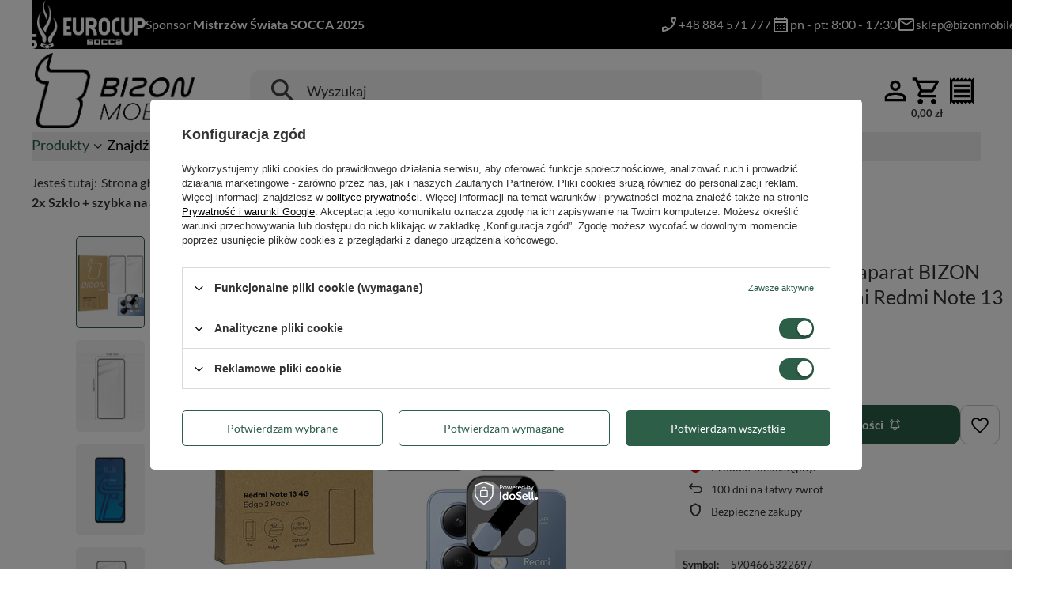

--- FILE ---
content_type: text/html; charset=utf-8
request_url: https://sklep.bizonmobile.pl/pl/products/2x-szklo-szybka-na-aparat-bizon-edge-2-pack-do-xiaomi-redmi-note-13-4g-16887.html
body_size: 28771
content:
<!DOCTYPE html>
<html lang="pl" class="--vat --gross " ><head><link rel="preload" as="image" fetchpriority="high" href="/hpeciai/64f1a2b376cb042a9006d4ed5f2bee3c/pol_pm_2x-Szklo-szybka-na-aparat-BIZON-Edge-2-Pack-do-Xiaomi-Redmi-Note-13-4G-16887_1.jpg"><meta name="viewport" content="initial-scale = 1.0, maximum-scale = 5.0, width=device-width, viewport-fit=cover"><meta http-equiv="Content-Type" content="text/html; charset=utf-8"><meta http-equiv="X-UA-Compatible" content="IE=edge"><title>2x Szkło + szybka na aparat BIZON Edge 2 Pack do Xiaomi Redmi Note 13 4G  - Dobra Cena - Sklep Bizon Mobile</title><meta name="keywords" content=""><meta name="description" content="Bizon Mobile ➤ 2x Szkło + szybka na aparat BIZON Edge 2 Pack do Xiaomi Redmi Note 13 4G  w atrakcyjnej Cenie ✔️ Bezpieczne zakupy ✔️ Długi czas zwrotu ⭐ Kup!"><link rel="icon" href="/gfx/pol/favicon.ico"><meta name="theme-color" content="#2C5E48"><meta name="msapplication-navbutton-color" content="#2C5E48"><meta name="apple-mobile-web-app-status-bar-style" content="#2C5E48"><link rel="stylesheet" type="text/css" href="/gfx/pol/projector_style.css.gzip?r=1769509733"><style>
							#photos_slider[data-skeleton] .photos__link:before {
								padding-top: calc(min((450/450 * 100%), 450px));
							}
							@media (min-width: 979px) {.photos__slider[data-skeleton] .photos__figure:not(.--nav):first-child .photos__link {
								max-height: 450px;
							}}
						</style><script>var app_shop={urls:{prefix:'data="/gfx/'.replace('data="', '')+'pol/',graphql:'/graphql/v1/'},vars:{meta:{viewportContent:'initial-scale = 1.0, maximum-scale = 5.0, width=device-width, viewport-fit=cover'},priceType:'gross',priceTypeVat:true,productDeliveryTimeAndAvailabilityWithBasket:false,geoipCountryCode:'US',fairShopLogo: { enabled: false, image: '/gfx/standards/safe_light.svg'},currency:{id:'PLN',symbol:'zł',country:'pl',format:'###,##0.00',beforeValue:false,space:true,decimalSeparator:',',groupingSeparator:' '},language:{id:'pol',symbol:'pl',name:'Polski'},omnibus:{enabled:true,rebateCodeActivate:false,hidePercentageDiscounts:false,},},txt:{priceTypeText:' brutto',},fn:{},fnrun:{},files:[],graphql:{}};const getCookieByName=(name)=>{const value=`; ${document.cookie}`;const parts = value.split(`; ${name}=`);if(parts.length === 2) return parts.pop().split(';').shift();return false;};if(getCookieByName('freeeshipping_clicked')){document.documentElement.classList.remove('--freeShipping');}if(getCookieByName('rabateCode_clicked')){document.documentElement.classList.remove('--rabateCode');}function hideClosedBars(){const closedBarsArray=JSON.parse(localStorage.getItem('closedBars'))||[];if(closedBarsArray.length){const styleElement=document.createElement('style');styleElement.textContent=`${closedBarsArray.map((el)=>`#${el}`).join(',')}{display:none !important;}`;document.head.appendChild(styleElement);}}hideClosedBars();</script><meta name="robots" content="index,follow"><meta name="rating" content="general"><meta name="Author" content="BIZON MOBILE Sp. z o.o. na bazie IdoSell (www.idosell.com/shop).">
<!-- Begin LoginOptions html -->

<style>
#client_new_social .service_item[data-name="service_Apple"]:before, 
#cookie_login_social_more .service_item[data-name="service_Apple"]:before,
.oscop_contact .oscop_login__service[data-service="Apple"]:before {
    display: block;
    height: 2.6rem;
    content: url('/gfx/standards/apple.svg?r=1743165583');
}
.oscop_contact .oscop_login__service[data-service="Apple"]:before {
    height: auto;
    transform: scale(0.8);
}
#client_new_social .service_item[data-name="service_Apple"]:has(img.service_icon):before,
#cookie_login_social_more .service_item[data-name="service_Apple"]:has(img.service_icon):before,
.oscop_contact .oscop_login__service[data-service="Apple"]:has(img.service_icon):before {
    display: none;
}
</style>

<!-- End LoginOptions html -->

<!-- Open Graph -->
<meta property="og:type" content="website"><meta property="og:url" content="https://sklep.bizonmobile.pl/pl/products/2x-szklo-szybka-na-aparat-bizon-edge-2-pack-do-xiaomi-redmi-note-13-4g-16887.html
"><meta property="og:title" content="2x Szkło + szybka na aparat BIZON Edge 2 Pack do Xiaomi Redmi Note 13 4G"><meta property="og:description" content="2X Szybka + szkło na aparat BIZON Edge 2 Pack do Xiaomi Redmi Note 13 4G"><meta property="og:site_name" content="BIZON MOBILE Sp. z o.o."><meta property="og:locale" content="pl_PL"><meta property="og:image" content="https://sklep.bizonmobile.pl/hpeciai/279d5d80c9555f110e82b26f55540f84/pol_pl_2x-Szklo-szybka-na-aparat-BIZON-Edge-2-Pack-do-Xiaomi-Redmi-Note-13-4G-16887_1.jpg"><meta property="og:image:width" content="450"><meta property="og:image:height" content="450"><link rel="manifest" href="https://sklep.bizonmobile.pl/data/include/pwa/1/manifest.json?t=3"><meta name="apple-mobile-web-app-capable" content="yes"><meta name="apple-mobile-web-app-status-bar-style" content="black"><meta name="apple-mobile-web-app-title" content="sklep.bizonmobile.pl"><link rel="apple-touch-icon" href="/data/include/pwa/1/icon-128.png"><link rel="apple-touch-startup-image" href="/data/include/pwa/1/logo-512.png" /><meta name="msapplication-TileImage" content="/data/include/pwa/1/icon-144.png"><meta name="msapplication-TileColor" content="#2F3BA2"><meta name="msapplication-starturl" content="/"><script type="application/javascript">var _adblock = true;</script><script async src="/data/include/advertising.js"></script><script type="application/javascript">var statusPWA = {
                online: {
                    txt: "Połączono z internetem",
                    bg: "#5fa341"
                },
                offline: {
                    txt: "Brak połączenia z internetem",
                    bg: "#eb5467"
                }
            }</script><script async type="application/javascript" src="/ajax/js/pwa_online_bar.js?v=1&r=6"></script><script >
window.dataLayer = window.dataLayer || [];
window.gtag = function gtag() {
dataLayer.push(arguments);
}
gtag('consent', 'default', {
'ad_storage': 'denied',
'analytics_storage': 'denied',
'ad_personalization': 'denied',
'ad_user_data': 'denied',
'wait_for_update': 500
});

gtag('set', 'ads_data_redaction', true);
</script><script id="iaiscript_1" data-requirements="W10=" data-ga4_sel="ga4script">
window.iaiscript_1 = `<${'script'}  class='google_consent_mode_update'>
gtag('consent', 'update', {
'ad_storage': 'granted',
'analytics_storage': 'granted',
'ad_personalization': 'granted',
'ad_user_data': 'granted'
});
</${'script'}>`;
</script>
<!-- End Open Graph -->

<link rel="canonical" href="https://sklep.bizonmobile.pl/pl/products/2x-szklo-szybka-na-aparat-bizon-edge-2-pack-do-xiaomi-redmi-note-13-4g-16887.html" />

                <!-- Global site tag (gtag.js) -->
                <script  async src="https://www.googletagmanager.com/gtag/js?id=AW-11404450236"></script>
                <script >
                    window.dataLayer = window.dataLayer || [];
                    window.gtag = function gtag(){dataLayer.push(arguments);}
                    gtag('js', new Date());
                    
                    gtag('config', 'AW-11404450236', {"allow_enhanced_conversions":true});
gtag('config', 'G-CGJ3450MXH');

                </script>
                            <!-- Google Tag Manager -->
                    <script >(function(w,d,s,l,i){w[l]=w[l]||[];w[l].push({'gtm.start':
                    new Date().getTime(),event:'gtm.js'});var f=d.getElementsByTagName(s)[0],
                    j=d.createElement(s),dl=l!='dataLayer'?'&l='+l:'';j.async=true;j.src=
                    'https://www.googletagmanager.com/gtm.js?id='+i+dl;f.parentNode.insertBefore(j,f);
                    })(window,document,'script','dataLayer','GTM-T84VPTN');</script>
            <!-- End Google Tag Manager -->
<!-- Begin additional html or js -->


<!--5|1|3-->
<meta name="google-site-verification" content="qDpdDfXvig93oDGoB5lt31vAVYET-EzQjceFx_j70j0" />
<!--6|1|4-->
<meta name="google-site-verification" content="j2n_SVB_DW1cRiyKs2Z_C6B58VYchFUGGP9VyIwsVKM" />
<!--31|1|21-->
<link rel="icon" href="/gfx/pol/favicon.ico">
<!--33|1|23| modified: 2025-09-29 14:31:08-->
<meta name="facebook-domain-verification" content="p9lkkd7rlykngn6cbffovl0b7u85fg" />

<!-- End additional html or js -->
                <script>
                if (window.ApplePaySession && window.ApplePaySession.canMakePayments()) {
                    var applePayAvailabilityExpires = new Date();
                    applePayAvailabilityExpires.setTime(applePayAvailabilityExpires.getTime() + 2592000000); //30 days
                    document.cookie = 'applePayAvailability=yes; expires=' + applePayAvailabilityExpires.toUTCString() + '; path=/;secure;'
                    var scriptAppleJs = document.createElement('script');
                    scriptAppleJs.src = "/ajax/js/apple.js?v=3";
                    if (document.readyState === "interactive" || document.readyState === "complete") {
                          document.body.append(scriptAppleJs);
                    } else {
                        document.addEventListener("DOMContentLoaded", () => {
                            document.body.append(scriptAppleJs);
                        });  
                    }
                } else {
                    document.cookie = 'applePayAvailability=no; path=/;secure;'
                }
                </script>
                                <script>
                var listenerFn = function(event) {
                    if (event.origin !== "https://payment.idosell.com")
                        return;
                    
                    var isString = (typeof event.data === 'string' || event.data instanceof String);
                    if (!isString) return;
                    try {
                        var eventData = JSON.parse(event.data);
                    } catch (e) {
                        return;
                    }
                    if (!eventData) { return; }                                            
                    if (eventData.isError) { return; }
                    if (eventData.action != 'isReadyToPay') {return; }
                    
                    if (eventData.result.result && eventData.result.paymentMethodPresent) {
                        var googlePayAvailabilityExpires = new Date();
                        googlePayAvailabilityExpires.setTime(googlePayAvailabilityExpires.getTime() + 2592000000); //30 days
                        document.cookie = 'googlePayAvailability=yes; expires=' + googlePayAvailabilityExpires.toUTCString() + '; path=/;secure;'
                    } else {
                        document.cookie = 'googlePayAvailability=no; path=/;secure;'
                    }                                            
                }     
                if (!window.isAdded)
                {                                        
                    if (window.oldListener != null) {
                         window.removeEventListener('message', window.oldListener);
                    }                        
                    window.addEventListener('message', listenerFn);
                    window.oldListener = listenerFn;                                      
                       
                    const iframe = document.createElement('iframe');
                    iframe.src = "https://payment.idosell.com/assets/html/checkGooglePayAvailability.html?origin=https%3A%2F%2Fsklep.bizonmobile.pl";
                    iframe.style.display = 'none';                                            

                    if (document.readyState === "interactive" || document.readyState === "complete") {
                          if (!window.isAdded) {
                              window.isAdded = true;
                              document.body.append(iframe);
                          }
                    } else {
                        document.addEventListener("DOMContentLoaded", () => {
                            if (!window.isAdded) {
                              window.isAdded = true;
                              document.body.append(iframe);
                          }
                        });  
                    }  
                }
                </script>
                <script>let paypalDate = new Date();
                    paypalDate.setTime(paypalDate.getTime() + 86400000);
                    document.cookie = 'payPalAvailability_PLN=-1; expires=' + paypalDate.getTime() + '; path=/; secure';
                </script><script src="/data/gzipFile/expressCheckout.js.gz"></script><script src="/inPost/inpostPayNew.js"></script></head><body><div id="container" class="projector_page container"><header class="commercial_banner"><script class="ajaxLoad">app_shop.vars.vat_registered="true";app_shop.vars.currency_format="###,##0.00";app_shop.vars.currency_before_value=false;app_shop.vars.currency_space=true;app_shop.vars.symbol="zł";app_shop.vars.id="PLN";app_shop.vars.baseurl="http://sklep.bizonmobile.pl/";app_shop.vars.sslurl="https://sklep.bizonmobile.pl/";app_shop.vars.curr_url="%2Fpl%2Fproducts%2F2x-szklo-szybka-na-aparat-bizon-edge-2-pack-do-xiaomi-redmi-note-13-4g-16887.html";var currency_decimal_separator=',';var currency_grouping_separator=' ';app_shop.vars.blacklist_extension=["exe","com","swf","js","php"];app_shop.vars.blacklist_mime=["application/javascript","application/octet-stream","message/http","text/javascript","application/x-deb","application/x-javascript","application/x-shockwave-flash","application/x-msdownload"];app_shop.urls.contact="/pl/contact.html";</script><div id="viewType" style="display:none"></div><div id="menu_skip" class="menu_skip"><a href="#layout" class="btn --outline --medium menu_skip__link --layout">Przejdź do zawartości strony</a><a href="#menu_categories" class="btn --outline --medium menu_skip__link --menu">Przejdź do kategorii</a></div><div class="bars_top bars"><div class="bars__item" id="bar27" style="--background-color:#000000;--border-color:#000000;--font-color:#ffffff;"><div class="bars__wrapper"><div class="bars__content"> <h1 style="font-size: 1rem; font-weight: normal; color: unset;">
<ul class="topbar__elements">
<li ><img class="topbar_tel_icon" src="/data/include/cms/icons/phone.svg" alt="Zadzwoń do nas"/><a tabindex="0" class="topbar_link" href="tel:+48884571777">+48 884 571 777 </a></li>
<li><img class="topbar_open_icon" src="/data/include/cms/icons/calendar.svg" alt="Godziny otwarcia"/><span tabindex="0">pn - pt: 8:00 - 17:30</span></li>
<li class="e-mail"><img class="topbar_mail_icon" src="/data/include/cms/icons/mail.svg" alt="Godziny otwarcia"/><a tabindex="0" class="topbar_link" href="mailto:sklep@bizonmobile.pl">sklep@bizonmobile.pl</a></li>
</ul>
</h1></div></div></div><div class="socca_top-bar"><img src="https://sklep.bizonmobile.pl/data/include/cms/socca_top-bar/pfs-bottom-text-white.webp" alt="Logo Polskiej Federacji Socca"><img src="https://sklep.bizonmobile.pl/data/include/cms/socca_top-bar/eurocup-right-text-white.webp" alt="Logo Eurocup Socca"><p>Sponsor <b>Mistrzów Świata SOCCA 2025</b></p></div></div><script>document.documentElement.style.setProperty('--bars-height',`${document.querySelector('.bars_top').offsetHeight}px`);</script><div id="logo" class="d-flex align-items-center" data-bg="/data/gfx/mask/pol/top_1_big.svg"><a href="/" target="_self" aria-label="Logo sklepu"><img src="/data/gfx/mask/pol/logo_1_big.png" alt="Przejdź do strony głównej" width="850" height="401"></a></div><form action="https://sklep.bizonmobile.pl/pl/search.html" method="get" id="menu_search" class="menu_search"><a href="#showSearchForm" class="menu_search__mobile" aria-label="Szukaj"></a><div class="menu_search__block"><div class="menu_search__item --input"><button class="menu_search__submit" type="submit" aria-label="Szukaj"></button><input class="menu_search__input" type="text" name="text" autocomplete="off" placeholder="Wyszukaj" aria-label="Wyszukaj"></div><div class="menu_search__item --results search_result"></div></div></form><div id="menu_top" class="menu_top"><div class="account_links"><a class="account_links__item" href="https://sklep.bizonmobile.pl/pl/login.html" aria-label="Zaloguj się"><span class="account_links__text --logged-out"></span><img src="/data/include/cms/icons/person.svg" alt="" class="menu_top__icon"></a></div><div id="menu_basket" class="topBasket"><a href="/basketedit.php" class="topBasket__sub" aria-label="Wartość koszyka: 0,00 zł"><span class="badge badge-info" aria-hidden="true"></span><strong class="topBasket__price">0,00 zł</strong><img src="https://sklep.bizonmobile.pl/data/include/cms/icons/shopping_cart.svg?v=1760345792011" class="menu_top__icon" alt=""></a><div class="topBasket__details --products" style="display: none;"><div class="topBasket__block --labels"><span class="topBasket__item --name">Produkt</span><span class="topBasket__item --sum">Ilość</span><span class="topBasket__item --prices">Cena</span></div><div class="topBasket__block --products"></div><div class="topBasket__block --oneclick topBasket_oneclick" data-lang="pol"><div class="topBasket_oneclick__label"><span class="topBasket_oneclick__text --fast">Szybkie zakupy <strong>1-Click</strong></span><span class="topBasket_oneclick__text --registration"> (bez rejestracji)</span></div><div class="topBasket_oneclick__items"><span class="topBasket_oneclick__item --googlePay" title="Google Pay"><img class="topBasket_oneclick__icon" src="/panel/gfx/payment_forms/237.png" alt="Google Pay"></span></div></div></div><div class="topBasket__details --shipping" style="display: none;"><span class="topBasket__name">Koszt dostawy od</span><span id="shipppingCost"></span></div><script>
				app_shop.vars.cache_html = true;
			</script></div><div class="shopping_list_top" data-empty="true"><a href="https://sklep.bizonmobile.pl/pl/shoppinglist" class="wishlist_link slt_link --empty" aria-label="Listy zakupowe"><img src="https://sklep.bizonmobile.pl/data/include/cms/icons/receipt.svg" alt="" class="menu_top__icon"><span class="slt_link__text"></span></a><div class="slt_lists"><ul class="slt_lists__nav"><li class="slt_lists__nav_item" data-list_skeleton="true" data-list_id="true" data-shared="true"><a href="#" class="slt_lists__nav_link" data-list_href="true"><span class="slt_lists__nav_name" data-list_name="true"></span><span class="slt_lists__count" data-list_count="true">0</span></a></li><li class="slt_lists__nav_item --empty"><a class="slt_lists__nav_link --empty" href="https://sklep.bizonmobile.pl/pl/shoppinglist"><span class="slt_lists__nav_name" data-list_name="true">Lista zakupowa</span><span class="slt_lists__count" data-list_count="true">0</span></a></li></ul></div></div></div><nav id="menu_categories" class="wide" aria-label="Kategorie główne"><button type="button" class="navbar-toggler" aria-label="Menu"><img class="toggler-icon" src="https://sklep.bizonmobile.pl/data/include/cms/icons/menu.svg" alt=""></button><div class="navbar-collapse" id="menu_navbar"><ul class="navbar-nav mx-md-n2"><li class="nav-item"><span class="nav-link-wrapper"><a  href="/pl/menu/produkty-171.html" target="_self" title="Produkty" class="nav-link --l1 active" >Produkty</a><button class="nav-link-expand" type="button" aria-label="Produkty, Menu"></button></span><ul class="navbar-subnav"><li class="nav-header"><a href="#backLink" class="nav-header__backLink"><i class="icon-angle-left"></i></a><a  href="/pl/menu/produkty-171.html" target="_self" title="Produkty" class="nav-link --l1 active" >Produkty</a></li><li class="nav-item"><a  href="/pl/menu/etui-do-telefonu-172.html" target="_self" title="Etui do telefonu" class="nav-link --l2" >Etui do telefonu</a><ul class="navbar-subsubnav more"><li class="nav-header"><a href="#backLink" class="nav-header__backLink"><i class="icon-angle-left"></i></a><a  href="/pl/menu/etui-do-telefonu-172.html" target="_self" title="Etui do telefonu" class="nav-link --l2" >Etui do telefonu</a></li><li class="nav-item"><a  href="/pl/menu/apple-238.html" target="_self" title="Apple" class="nav-link --l3" >Apple</a></li><li class="nav-item"><a  href="/pl/menu/samsung-212.html" target="_self" title="Samsung" class="nav-link --l3" >Samsung</a></li><li class="nav-item"><a  href="/pl/menu/xiaomi-216.html" target="_self" title="Xiaomi" class="nav-link --l3" >Xiaomi</a></li><li class="nav-item"><a  href="/pl/menu/google-263.html" target="_self" title="Google" class="nav-link --l3" >Google</a></li><li class="nav-item"><a  href="/pl/menu/huawei-202.html" target="_self" title="Huawei" class="nav-link --l3" >Huawei</a></li><li class="nav-item"><a  href="/pl/menu/honor-1664.html" target="_self" title="Honor" class="nav-link --l3" >Honor</a></li><li class="nav-item"><a  href="/pl/menu/motorola-205.html" target="_self" title="Motorola" class="nav-link --l3" >Motorola</a></li><li class="nav-item"><a  href="/pl/menu/oneplus-208.html" target="_self" title="OnePlus" class="nav-link --l3" >OnePlus</a></li><li class="nav-item"><a  href="/pl/menu/oppo-209.html" target="_self" title="Oppo" class="nav-link --l3" >Oppo</a></li><li class="nav-item"><a  href="/pl/menu/realme-210.html" target="_self" title="Realme" class="nav-link --l3" >Realme</a></li><li class="nav-item"><a  href="/pl/menu/sony-213.html" target="_self" title="Sony" class="nav-link --l3" >Sony</a></li><li class="nav-item"><a  href="/pl/menu/tecno-3278.html" target="_self" title="Tecno" class="nav-link --l3" >Tecno</a></li><li class="nav-item"><a  href="/pl/menu/vivo-215.html" target="_self" title="Vivo" class="nav-link --l3" >Vivo</a></li><li class="nav-item"><a  href="/pl/menu/asus-1659.html" target="_self" title="Asus" class="nav-link --l3" >Asus</a></li><li class="nav-item"><a  href="/pl/menu/htc-1677.html" target="_self" title="HTC" class="nav-link --l3" >HTC</a></li><li class="nav-item"><a  href="/pl/menu/nothing-1848.html" target="_self" title="Nothing" class="nav-link --l3" >Nothing</a></li><li class="nav-item --extend"><a href="" class="nav-link --l3" txt_alt="- Zwiń">+ Rozwiń</a></li></ul></li><li class="nav-item"><a  href="/pl/menu/etui-do-tabletu-218.html" target="_self" title="Etui do tabletu" class="nav-link --l2" >Etui do tabletu</a><ul class="navbar-subsubnav more"><li class="nav-header"><a href="#backLink" class="nav-header__backLink"><i class="icon-angle-left"></i></a><a  href="/pl/menu/etui-do-tabletu-218.html" target="_self" title="Etui do tabletu" class="nav-link --l2" >Etui do tabletu</a></li><li class="nav-item"><a  href="/pl/menu/apple-220.html" target="_self" title="Apple" class="nav-link --l3" >Apple</a></li><li class="nav-item"><a  href="/pl/menu/lenovo-223.html" target="_self" title="Lenovo" class="nav-link --l3" >Lenovo</a></li><li class="nav-item"><a  href="/pl/menu/microsoft-224.html" target="_self" title="Microsoft" class="nav-link --l3" >Microsoft</a></li><li class="nav-item"><a  href="/pl/menu/google-2662.html" target="_self" title="Google" class="nav-link --l3" >Google</a></li><li class="nav-item"><a  href="/pl/menu/oppo-1884.html" target="_self" title="Oppo" class="nav-link --l3" >Oppo</a></li><li class="nav-item"><a  href="/pl/menu/oneplus-1887.html" target="_self" title="OnePlus" class="nav-link --l3" >OnePlus</a></li><li class="nav-item"><a  href="/pl/menu/realme-230.html" target="_self" title="Realme" class="nav-link --l3" >Realme</a></li><li class="nav-item"><a  href="/pl/menu/samsung-232.html" target="_self" title="Samsung" class="nav-link --l3" >Samsung</a></li><li class="nav-item"><a  href="/pl/menu/tcl-235.html" target="_self" title="TCL" class="nav-link --l3" >TCL</a></li><li class="nav-item"><a  href="/pl/menu/xiaomi-237.html" target="_self" title="Xiaomi" class="nav-link --l3" >Xiaomi</a></li><li class="nav-item"><a  href="/pl/menu/nokia-1845.html" target="_self" title="Nokia" class="nav-link --l3" >Nokia</a></li><li class="nav-item --extend"><a href="" class="nav-link --l3" txt_alt="- Zwiń">+ Rozwiń</a></li></ul></li><li class="nav-item"><a  href="/pl/menu/etui-do-sluchawek-2969.html" target="_self" title="Etui do słuchawek" class="nav-link --l2" >Etui do słuchawek</a><ul class="navbar-subsubnav"><li class="nav-header"><a href="#backLink" class="nav-header__backLink"><i class="icon-angle-left"></i></a><a  href="/pl/menu/etui-do-sluchawek-2969.html" target="_self" title="Etui do słuchawek" class="nav-link --l2" >Etui do słuchawek</a></li><li class="nav-item"><a  href="/pl/menu/apple-2970.html" target="_self" title="Apple" class="nav-link --l3" >Apple</a></li><li class="nav-item"><a  href="/pl/menu/samsung-2999.html" target="_self" title="Samsung" class="nav-link --l3" >Samsung</a></li></ul></li><li class="nav-item"><a  href="/pl/menu/etui-do-czytnikow-ebook-566.html" target="_self" title="Etui do czytników ebook" class="nav-link --l2" >Etui do czytników ebook</a><ul class="navbar-subsubnav"><li class="nav-header"><a href="#backLink" class="nav-header__backLink"><i class="icon-angle-left"></i></a><a  href="/pl/menu/etui-do-czytnikow-ebook-566.html" target="_self" title="Etui do czytników ebook" class="nav-link --l2" >Etui do czytników ebook</a></li><li class="nav-item"><a  href="/pl/menu/amazon-1706.html" target="_self" title="Amazon" class="nav-link --l3" >Amazon</a></li></ul></li><li class="nav-item"><a  href="/pl/menu/elektronika-15875.html" target="_self" title="Elektronika" class="nav-link --l2" >Elektronika</a><ul class="navbar-subsubnav"><li class="nav-header"><a href="#backLink" class="nav-header__backLink"><i class="icon-angle-left"></i></a><a  href="/pl/menu/elektronika-15875.html" target="_self" title="Elektronika" class="nav-link --l2" >Elektronika</a></li><li class="nav-item"><a  href="/pl/menu/ladowarka-15876.html" target="_self" title="Ładowarka" class="nav-link --l3" >Ładowarka</a></li><li class="nav-item"><a  href="/pl/menu/kabel-15877.html" target="_self" title="Kabel" class="nav-link --l3" >Kabel</a></li></ul></li><li class="nav-item"><a  href="/pl/menu/etui-do-smartwatcha-570.html" target="_self" title="Etui do smartwatcha" class="nav-link --l2" >Etui do smartwatcha</a><ul class="navbar-subsubnav"><li class="nav-header"><a href="#backLink" class="nav-header__backLink"><i class="icon-angle-left"></i></a><a  href="/pl/menu/etui-do-smartwatcha-570.html" target="_self" title="Etui do smartwatcha" class="nav-link --l2" >Etui do smartwatcha</a></li><li class="nav-item"><a  href="/pl/menu/apple-571.html" target="_self" title="Apple" class="nav-link --l3" >Apple</a></li><li class="nav-item"><a  href="/pl/menu/samsung-2559.html" target="_self" title="Samsung" class="nav-link --l3" >Samsung</a></li><li class="nav-item"><a  href="/pl/menu/xiaomi-2571.html" target="_self" title="Xiaomi" class="nav-link --l3" >Xiaomi</a></li><li class="nav-item"><a  href="/pl/menu/google-577.html" target="_self" title="Google" class="nav-link --l3" >Google</a></li><li class="nav-item"><a  href="/pl/menu/huawei-1685.html" target="_self" title="Huawei" class="nav-link --l3" >Huawei</a></li><li class="nav-item"><a  href="/pl/menu/garmin-2796.html" target="_self" title="Garmin" class="nav-link --l3" >Garmin</a></li><li class="nav-item"><a  href="/pl/menu/oppo-14363.html" target="_self" title="Oppo" class="nav-link --l3" >Oppo</a></li><li class="nav-item"><a  href="/pl/menu/oneplus-14365.html" target="_self" title="OnePlus" class="nav-link --l3" >OnePlus</a></li></ul></li><li class="nav-item"><a  href="/pl/menu/pasek-do-smartwatcha-3194.html" target="_self" title="Pasek do smartwatcha" class="nav-link --l2" >Pasek do smartwatcha</a><ul class="navbar-subsubnav more"><li class="nav-header"><a href="#backLink" class="nav-header__backLink"><i class="icon-angle-left"></i></a><a  href="/pl/menu/pasek-do-smartwatcha-3194.html" target="_self" title="Pasek do smartwatcha" class="nav-link --l2" >Pasek do smartwatcha</a></li><li class="nav-item"><a  href="/pl/menu/samsung-3200.html" target="_self" title="Samsung" class="nav-link --l3" >Samsung</a></li><li class="nav-item"><a  href="/pl/menu/xiaomi-3219.html" target="_self" title="Xiaomi" class="nav-link --l3" >Xiaomi</a></li><li class="nav-item"><a  href="/pl/menu/huawei-3245.html" target="_self" title="Huawei" class="nav-link --l3" >Huawei</a></li><li class="nav-item"><a  href="/pl/menu/apple-3331.html" target="_self" title="Apple" class="nav-link --l3" >Apple</a></li><li class="nav-item"><a  href="/pl/menu/google-13549.html" target="_self" title="Google" class="nav-link --l3" >Google</a></li><li class="nav-item"><a  href="/pl/menu/garmin-13767.html" target="_self" title="Garmin" class="nav-link --l3" >Garmin</a></li><li class="nav-item"><a  href="/pl/menu/honor-14914.html" target="_self" title="Honor" class="nav-link --l3" >Honor</a></li><li class="nav-item"><a  href="/pl/menu/amazfit-14916.html" target="_self" title="Amazfit" class="nav-link --l3" >Amazfit</a></li><li class="nav-item"><a  href="/pl/menu/withings-14950.html" target="_self" title="Withings" class="nav-link --l3" >Withings</a></li><li class="nav-item"><a  href="/pl/menu/realme-14963.html" target="_self" title="Realme" class="nav-link --l3" >Realme</a></li><li class="nav-item"><a  href="/pl/menu/polar-14968.html" target="_self" title="Polar" class="nav-link --l3" >Polar</a></li><li class="nav-item"><a  href="/pl/menu/suunto-14980.html" target="_self" title="Suunto" class="nav-link --l3" >Suunto</a></li><li class="nav-item --extend"><a href="" class="nav-link --l3" txt_alt="- Zwiń">+ Rozwiń</a></li></ul></li><li class="nav-item"><a  href="/pl/menu/folie-ochronne-do-telefonu-651.html" target="_self" title="Folie ochronne do telefonu" class="nav-link --l2" >Folie ochronne do telefonu</a><ul class="navbar-subsubnav more"><li class="nav-header"><a href="#backLink" class="nav-header__backLink"><i class="icon-angle-left"></i></a><a  href="/pl/menu/folie-ochronne-do-telefonu-651.html" target="_self" title="Folie ochronne do telefonu" class="nav-link --l2" >Folie ochronne do telefonu</a></li><li class="nav-item"><a  href="/pl/menu/apple-653.html" target="_self" title="Apple" class="nav-link --l3" >Apple</a></li><li class="nav-item"><a  href="/pl/menu/samsung-2209.html" target="_self" title="Samsung" class="nav-link --l3" >Samsung</a></li><li class="nav-item"><a  href="/pl/menu/xiaomi-2307.html" target="_self" title="Xiaomi" class="nav-link --l3" >Xiaomi</a></li><li class="nav-item"><a  href="/pl/menu/google-680.html" target="_self" title="Google" class="nav-link --l3" >Google</a></li><li class="nav-item"><a  href="/pl/menu/huawei-686.html" target="_self" title="Huawei" class="nav-link --l3" >Huawei</a></li><li class="nav-item"><a  href="/pl/menu/honor-1665.html" target="_self" title="Honor" class="nav-link --l3" >Honor</a></li><li class="nav-item"><a  href="/pl/menu/motorola-1800.html" target="_self" title="Motorola" class="nav-link --l3" >Motorola</a></li><li class="nav-item"><a  href="/pl/menu/oneplus-1875.html" target="_self" title="OnePlus" class="nav-link --l3" >OnePlus</a></li><li class="nav-item"><a  href="/pl/menu/oppo-1889.html" target="_self" title="Oppo" class="nav-link --l3" >Oppo</a></li><li class="nav-item"><a  href="/pl/menu/realme-2040.html" target="_self" title="Realme" class="nav-link --l3" >Realme</a></li><li class="nav-item"><a  href="/pl/menu/sony-865.html" target="_self" title="Sony" class="nav-link --l3" >Sony</a></li><li class="nav-item"><a  href="/pl/menu/vivo-871.html" target="_self" title="Vivo" class="nav-link --l3" >Vivo</a></li><li class="nav-item"><a  href="/pl/menu/asus-1658.html" target="_self" title="Asus" class="nav-link --l3" >Asus</a></li><li class="nav-item"><a  href="/pl/menu/htc-1681.html" target="_self" title="HTC" class="nav-link --l3" >HTC</a></li><li class="nav-item"><a  href="/pl/menu/nothing-1851.html" target="_self" title="Nothing" class="nav-link --l3" >Nothing</a></li><li class="nav-item"><a  href="/pl/menu/tecno-3261.html" target="_self" title="Tecno" class="nav-link --l3" >Tecno</a></li><li class="nav-item"><a  href="/pl/menu/infinix-14015.html" target="_self" title="Infinix" class="nav-link --l3" >Infinix</a></li><li class="nav-item"><a  href="/pl/menu/t-mobile-15725.html" target="_self" title="T-Mobile" class="nav-link --l3" >T-Mobile</a></li><li class="nav-item --extend"><a href="" class="nav-link --l3" txt_alt="- Zwiń">+ Rozwiń</a></li></ul></li><li class="nav-item"><a  href="/pl/menu/folie-ochronne-do-tabletu-2825.html" target="_self" title="Folie ochronne do tabletu" class="nav-link --l2" >Folie ochronne do tabletu</a><ul class="navbar-subsubnav"><li class="nav-header"><a href="#backLink" class="nav-header__backLink"><i class="icon-angle-left"></i></a><a  href="/pl/menu/folie-ochronne-do-tabletu-2825.html" target="_self" title="Folie ochronne do tabletu" class="nav-link --l2" >Folie ochronne do tabletu</a></li><li class="nav-item"><a  href="/pl/menu/apple-2829.html" target="_self" title="Apple" class="nav-link --l3" >Apple</a></li><li class="nav-item"><a  href="/pl/menu/lenovo-2826.html" target="_self" title="Lenovo" class="nav-link --l3" >Lenovo</a></li><li class="nav-item"><a  href="/pl/menu/nintendo-14671.html" target="_self" title="Nintendo" class="nav-link --l3" >Nintendo</a></li><li class="nav-item"><a  href="/pl/menu/samsung-2831.html" target="_self" title="Samsung" class="nav-link --l3" >Samsung</a></li><li class="nav-item"><a  href="/pl/menu/xiaomi-2839.html" target="_self" title="Xiaomi" class="nav-link --l3" >Xiaomi</a></li><li class="nav-item"><a  href="/pl/menu/oppo-3173.html" target="_self" title="Oppo" class="nav-link --l3" >Oppo</a></li><li class="nav-item"><a  href="/pl/menu/oneplus-13724.html" target="_self" title="OnePlus" class="nav-link --l3" >OnePlus</a></li><li class="nav-item"><a  href="/pl/menu/realme-13732.html" target="_self" title="Realme" class="nav-link --l3" >Realme</a></li><li class="nav-item"><a  href="/pl/menu/asus-15733.html" target="_self" title="Asus" class="nav-link --l3" >Asus</a></li></ul></li><li class="nav-item nav-open"><a  href="/pl/menu/szkla-ochronne-do-telefonu-961.html" target="_self" title="Szkła ochronne do telefonu" class="nav-link --l2 active" >Szkła ochronne do telefonu</a><ul class="navbar-subsubnav more"><li class="nav-header"><a href="#backLink" class="nav-header__backLink"><i class="icon-angle-left"></i></a><a  href="/pl/menu/szkla-ochronne-do-telefonu-961.html" target="_self" title="Szkła ochronne do telefonu" class="nav-link --l2 active" >Szkła ochronne do telefonu</a></li><li class="nav-item"><a  href="/pl/menu/apple-963.html" target="_self" title="Apple" class="nav-link --l3" >Apple</a></li><li class="nav-item"><a  href="/pl/menu/samsung-2075.html" target="_self" title="Samsung" class="nav-link --l3" >Samsung</a></li><li class="nav-item nav-open"><a  href="/pl/menu/xiaomi-2453.html" target="_self" title="Xiaomi" class="nav-link --l3 active" >Xiaomi</a></li><li class="nav-item"><a  href="/pl/menu/google-990.html" target="_self" title="Google" class="nav-link --l3" >Google</a></li><li class="nav-item"><a  href="/pl/menu/honor-2756.html" target="_self" title="Honor" class="nav-link --l3" >Honor</a></li><li class="nav-item"><a  href="/pl/menu/huawei-996.html" target="_self" title="Huawei" class="nav-link --l3" >Huawei</a></li><li class="nav-item"><a  href="/pl/menu/motorola-1755.html" target="_self" title="Motorola" class="nav-link --l3" >Motorola</a></li><li class="nav-item"><a  href="/pl/menu/oneplus-1867.html" target="_self" title="OnePlus" class="nav-link --l3" >OnePlus</a></li><li class="nav-item"><a  href="/pl/menu/oppo-1920.html" target="_self" title="Oppo" class="nav-link --l3" >Oppo</a></li><li class="nav-item"><a  href="/pl/menu/realme-2013.html" target="_self" title="Realme" class="nav-link --l3" >Realme</a></li><li class="nav-item"><a  href="/pl/menu/sony-1175.html" target="_self" title="Sony" class="nav-link --l3" >Sony</a></li><li class="nav-item"><a  href="/pl/menu/vivo-1181.html" target="_self" title="Vivo" class="nav-link --l3" >Vivo</a></li><li class="nav-item"><a  href="/pl/menu/asus-1657.html" target="_self" title="Asus" class="nav-link --l3" >Asus</a></li><li class="nav-item"><a  href="/pl/menu/htc-1679.html" target="_self" title="HTC" class="nav-link --l3" >HTC</a></li><li class="nav-item"><a  href="/pl/menu/nothing-1853.html" target="_self" title="Nothing" class="nav-link --l3" >Nothing</a></li><li class="nav-item"><a  href="/pl/menu/infinix-14007.html" target="_self" title="Infinix" class="nav-link --l3" >Infinix</a></li><li class="nav-item"><a  href="/pl/menu/t-mobile-15712.html" target="_self" title="T-Mobile" class="nav-link --l3" >T-Mobile</a></li><li class="nav-item --extend"><a href="" class="nav-link --l3" txt_alt="- Zwiń">+ Rozwiń</a></li></ul></li><li class="nav-item"><a  href="/pl/menu/szkla-ochronne-do-tabletu-2847.html" target="_self" title="Szkła ochronne do tabletu" class="nav-link --l2" >Szkła ochronne do tabletu</a><ul class="navbar-subsubnav"><li class="nav-header"><a href="#backLink" class="nav-header__backLink"><i class="icon-angle-left"></i></a><a  href="/pl/menu/szkla-ochronne-do-tabletu-2847.html" target="_self" title="Szkła ochronne do tabletu" class="nav-link --l2" >Szkła ochronne do tabletu</a></li><li class="nav-item"><a  href="/pl/menu/apple-2858.html" target="_self" title="Apple" class="nav-link --l3" >Apple</a></li><li class="nav-item"><a  href="/pl/menu/samsung-2848.html" target="_self" title="Samsung" class="nav-link --l3" >Samsung</a></li><li class="nav-item"><a  href="/pl/menu/lenovo-2876.html" target="_self" title="Lenovo" class="nav-link --l3" >Lenovo</a></li><li class="nav-item"><a  href="/pl/menu/nintendo-2870.html" target="_self" title="Nintendo" class="nav-link --l3" >Nintendo</a></li><li class="nav-item"><a  href="/pl/menu/xiaomi-2878.html" target="_self" title="Xiaomi" class="nav-link --l3" >Xiaomi</a></li><li class="nav-item"><a  href="/pl/menu/oppo-3175.html" target="_self" title="Oppo" class="nav-link --l3" >Oppo</a></li><li class="nav-item"><a  href="/pl/menu/oneplus-14988.html" target="_self" title="OnePlus" class="nav-link --l3" >OnePlus</a></li></ul></li><li class="nav-item"><a  href="/pl/menu/szkla-ochronne-na-aparat-telefonu-1271.html" target="_self" title="Szkła ochronne na aparat telefonu" class="nav-link --l2" >Szkła ochronne na aparat telefonu</a><ul class="navbar-subsubnav more"><li class="nav-header"><a href="#backLink" class="nav-header__backLink"><i class="icon-angle-left"></i></a><a  href="/pl/menu/szkla-ochronne-na-aparat-telefonu-1271.html" target="_self" title="Szkła ochronne na aparat telefonu" class="nav-link --l2" >Szkła ochronne na aparat telefonu</a></li><li class="nav-item"><a  href="/pl/menu/apple-1273.html" target="_self" title="Apple" class="nav-link --l3" >Apple</a></li><li class="nav-item"><a  href="/pl/menu/samsung-2142.html" target="_self" title="Samsung" class="nav-link --l3" >Samsung</a></li><li class="nav-item"><a  href="/pl/menu/xiaomi-2380.html" target="_self" title="Xiaomi" class="nav-link --l3" >Xiaomi</a></li><li class="nav-item"><a  href="/pl/menu/google-1300.html" target="_self" title="Google" class="nav-link --l3" >Google</a></li><li class="nav-item"><a  href="/pl/menu/huawei-1306.html" target="_self" title="Huawei" class="nav-link --l3" >Huawei</a></li><li class="nav-item"><a  href="/pl/menu/honor-1671.html" target="_self" title="Honor" class="nav-link --l3" >Honor</a></li><li class="nav-item"><a  href="/pl/menu/motorola-1710.html" target="_self" title="Motorola" class="nav-link --l3" >Motorola</a></li><li class="nav-item"><a  href="/pl/menu/oneplus-1859.html" target="_self" title="OnePlus" class="nav-link --l3" >OnePlus</a></li><li class="nav-item"><a  href="/pl/menu/oppo-1951.html" target="_self" title="Oppo" class="nav-link --l3" >Oppo</a></li><li class="nav-item"><a  href="/pl/menu/realme-1986.html" target="_self" title="Realme" class="nav-link --l3" >Realme</a></li><li class="nav-item"><a  href="/pl/menu/sony-1485.html" target="_self" title="Sony" class="nav-link --l3" >Sony</a></li><li class="nav-item"><a  href="/pl/menu/vivo-1491.html" target="_self" title="Vivo" class="nav-link --l3" >Vivo</a></li><li class="nav-item"><a  href="/pl/menu/asus-2700.html" target="_self" title="Asus" class="nav-link --l3" >Asus</a></li><li class="nav-item"><a  href="/pl/menu/nothing-1855.html" target="_self" title="Nothing" class="nav-link --l3" >Nothing</a></li><li class="nav-item --extend"><a href="" class="nav-link --l3" txt_alt="- Zwiń">+ Rozwiń</a></li></ul></li><li class="nav-item"><a  href="/pl/menu/szkla-ochronne-na-aparat-tabletu-2588.html" target="_self" title="Szkła ochronne na aparat tabletu" class="nav-link --l2" >Szkła ochronne na aparat tabletu</a><ul class="navbar-subsubnav"><li class="nav-header"><a href="#backLink" class="nav-header__backLink"><i class="icon-angle-left"></i></a><a  href="/pl/menu/szkla-ochronne-na-aparat-tabletu-2588.html" target="_self" title="Szkła ochronne na aparat tabletu" class="nav-link --l2" >Szkła ochronne na aparat tabletu</a></li><li class="nav-item"><a  href="/pl/menu/oppo-2589.html" target="_self" title="Oppo" class="nav-link --l3" >Oppo</a></li><li class="nav-item"><a  href="/pl/menu/xiaomi-2621.html" target="_self" title="Xiaomi" class="nav-link --l3" >Xiaomi</a></li><li class="nav-item"><a  href="/pl/menu/samsung-2822.html" target="_self" title="Samsung" class="nav-link --l3" >Samsung</a></li></ul></li><li class="nav-item"><a  href="/pl/menu/folie-ochronne-do-smartwatcha-597.html" target="_self" title="Folie ochronne do smartwatcha" class="nav-link --l2" >Folie ochronne do smartwatcha</a><ul class="navbar-subsubnav"><li class="nav-header"><a href="#backLink" class="nav-header__backLink"><i class="icon-angle-left"></i></a><a  href="/pl/menu/folie-ochronne-do-smartwatcha-597.html" target="_self" title="Folie ochronne do smartwatcha" class="nav-link --l2" >Folie ochronne do smartwatcha</a></li><li class="nav-item"><a  href="/pl/menu/apple-598.html" target="_self" title="Apple" class="nav-link --l3" >Apple</a></li><li class="nav-item"><a  href="/pl/menu/samsung-2547.html" target="_self" title="Samsung" class="nav-link --l3" >Samsung</a></li><li class="nav-item"><a  href="/pl/menu/xiaomi-2539.html" target="_self" title="Xiaomi" class="nav-link --l3" >Xiaomi</a></li><li class="nav-item"><a  href="/pl/menu/google-604.html" target="_self" title="Google" class="nav-link --l3" >Google</a></li><li class="nav-item"><a  href="/pl/menu/huawei-1688.html" target="_self" title="Huawei" class="nav-link --l3" >Huawei</a></li><li class="nav-item"><a  href="/pl/menu/garmin-2799.html" target="_self" title="Garmin" class="nav-link --l3" >Garmin</a></li><li class="nav-item"><a  href="/pl/menu/oneplus-14393.html" target="_self" title="OnePlus" class="nav-link --l3" >OnePlus</a></li><li class="nav-item"><a  href="/pl/menu/nothing-15016.html" target="_self" title="Nothing" class="nav-link --l3" >Nothing</a></li><li class="nav-item"><a  href="/pl/menu/realme-15675.html" target="_self" title="Realme" class="nav-link --l3" >Realme</a></li></ul></li><li class="nav-item"><a  href="/pl/menu/szkla-ochronne-do-smartwatcha-624.html" target="_self" title="Szkła ochronne do smartwatcha" class="nav-link --l2" >Szkła ochronne do smartwatcha</a><ul class="navbar-subsubnav"><li class="nav-header"><a href="#backLink" class="nav-header__backLink"><i class="icon-angle-left"></i></a><a  href="/pl/menu/szkla-ochronne-do-smartwatcha-624.html" target="_self" title="Szkła ochronne do smartwatcha" class="nav-link --l2" >Szkła ochronne do smartwatcha</a></li><li class="nav-item"><a  href="/pl/menu/apple-625.html" target="_self" title="Apple" class="nav-link --l3" >Apple</a></li><li class="nav-item"><a  href="/pl/menu/samsung-636.html" target="_self" title="Samsung" class="nav-link --l3" >Samsung</a></li><li class="nav-item"><a  href="/pl/menu/xiaomi-644.html" target="_self" title="Xiaomi" class="nav-link --l3" >Xiaomi</a></li><li class="nav-item"><a  href="/pl/menu/google-631.html" target="_self" title="Google" class="nav-link --l3" >Google</a></li><li class="nav-item"><a  href="/pl/menu/huawei-1692.html" target="_self" title="Huawei" class="nav-link --l3" >Huawei</a></li><li class="nav-item"><a  href="/pl/menu/garmin-2802.html" target="_self" title="Garmin" class="nav-link --l3" >Garmin</a></li><li class="nav-item"><a  href="/pl/menu/oneplus-14693.html" target="_self" title="OnePlus" class="nav-link --l3" >OnePlus</a></li></ul></li><li class="nav-item empty"><a  href="/pl/menu/do-lokalizatora-airtag-568.html" target="_self" title="Do lokalizatora AirTag" class="nav-link --l2" >Do lokalizatora AirTag</a></li><li class="nav-item"><a  href="/pl/menu/akcesoria-3025.html" target="_self" title="Akcesoria" class="nav-link --l2" >Akcesoria</a><ul class="navbar-subsubnav"><li class="nav-header"><a href="#backLink" class="nav-header__backLink"><i class="icon-angle-left"></i></a><a  href="/pl/menu/akcesoria-3025.html" target="_self" title="Akcesoria" class="nav-link --l2" >Akcesoria</a></li><li class="nav-item"><a  href="/pl/menu/higiena-i-dezynfekcja-1581.html" target="_self" title="Higiena i dezynfekcja" class="nav-link --l3" >Higiena i dezynfekcja</a></li><li class="nav-item"><a  href="/pl/menu/ring-na-palec-do-telefonu-3026.html" target="_self" title="Ring na palec do telefonu" class="nav-link --l3" >Ring na palec do telefonu</a></li><li class="nav-item"><a  href="/pl/menu/smycz-do-telefonu-3035.html" target="_self" title="Smycz do telefonu" class="nav-link --l3" >Smycz do telefonu</a></li><li class="nav-item"><a  href="/pl/menu/kijek-do-selfie-3195.html" target="_self" title="Kijek do selfie" class="nav-link --l3" >Kijek do selfie</a></li><li class="nav-item"><a  href="/pl/menu/etui-wodoszczelne-saszetka-3210.html" target="_self" title="Etui wodoszczelne, saszetka" class="nav-link --l3" >Etui wodoszczelne, saszetka</a></li><li class="nav-item"><a  href="/pl/menu/gadzety-14346.html" target="_self" title="Gadżety" class="nav-link --l3" >Gadżety</a></li><li class="nav-item"><a  href="/pl/menu/kabel-15818.html" target="_self" title="Kabel" class="nav-link --l3" >Kabel</a></li></ul></li></ul></li><li class="nav-item"><span class="nav-link-wrapper"><a  href="https://sklep.bizonmobile.pl/pl/cms/producenci-47.html" target="_self" title="Znajdź model urządzenia" class="nav-link --l1" >Znajdź model urządzenia</a><button class="nav-link-expand" type="button" aria-label="Znajdź model urządzenia, Menu"></button></span><ul class="navbar-subnav"><li class="nav-header"><a href="#backLink" class="nav-header__backLink"><i class="icon-angle-left"></i></a><a  href="https://sklep.bizonmobile.pl/pl/cms/producenci-47.html" target="_self" title="Znajdź model urządzenia" class="nav-link --l1" >Znajdź model urządzenia</a></li><li class="nav-item empty"><a  href="https://sklep.bizonmobile.pl/pl/cms/apple-34.html" target="_self" title="Apple" class="nav-link --l2" >Apple</a></li><li class="nav-item empty"><a  href="https://sklep.bizonmobile.pl/pl/cms/samsung-43.html" target="_self" title="Samsung" class="nav-link --l2" >Samsung</a></li><li class="nav-item empty"><a  href="https://sklep.bizonmobile.pl/pl/cms/xiaomi-46.html" target="_self" title="Xiaomi" class="nav-link --l2" >Xiaomi</a></li><li class="nav-item empty"><a  href="https://sklep.bizonmobile.pl/pl/cms/oppo-41.html" target="_self" title="Oppo" class="nav-link --l2" >Oppo</a></li><li class="nav-item empty"><a  href="https://sklep.bizonmobile.pl/pl/cms/vivo-45.html" target="_self" title="Vivo" class="nav-link --l2" >Vivo</a></li><li class="nav-item empty"><a  href="https://sklep.bizonmobile.pl/pl/cms/realme-42.html" target="_self" title="Realme" class="nav-link --l2" >Realme</a></li><li class="nav-item empty"><a  href="https://sklep.bizonmobile.pl/pl/cms/huawei-36.html" target="_self" title="Huawei" class="nav-link --l2" >Huawei</a></li><li class="nav-item empty"><a  href="https://sklep.bizonmobile.pl/pl/cms/motorola-39.html" target="_self" title="Motorola" class="nav-link --l2" >Motorola</a></li><li class="nav-item empty"><a  href="https://sklep.bizonmobile.pl/pl/cms/google-35.html" target="_self" title="Google" class="nav-link --l2" >Google</a></li><li class="nav-item empty"><a  href="https://sklep.bizonmobile.pl/pl/cms/nothing-61.html" target="_self" title="Nothing" class="nav-link --l2" >Nothing</a></li><li class="nav-item empty"><a  href="https://sklep.bizonmobile.pl/pl/cms/oneplus-40.html" target="_self" title="OnePlus" class="nav-link --l2" >OnePlus</a></li><li class="nav-item empty"><a  href="https://sklep.bizonmobile.pl/pl/cms/amazon-64.html" target="_self" title="Amazon" class="nav-link --l2" >Amazon</a></li><li class="nav-item empty"><a  href="https://sklep.bizonmobile.pl/pl/cms/asus-59.html" target="_self" title="Asus" class="nav-link --l2" >Asus</a></li><li class="nav-item empty"><a  href="https://sklep.bizonmobile.pl/pl/cms/garmin-67.html" target="_self" title="Garmin" class="nav-link --l2" >Garmin</a></li><li class="nav-item empty"><a  href="https://sklep.bizonmobile.pl/pl/cms/honor-65.html" target="_self" title="Honor" class="nav-link --l2" >Honor</a></li><li class="nav-item empty"><a  href="https://sklep.bizonmobile.pl/pl/cms/htc-60.html" target="_self" title="HTC" class="nav-link --l2" >HTC</a></li><li class="nav-item empty"><a  href="https://sklep.bizonmobile.pl/pl/cms/infinix-74.html" target="_self" title="Infinix" class="nav-link --l2" >Infinix</a></li><li class="nav-item empty"><a  href="https://sklep.bizonmobile.pl/pl/cms/lenovo-37.html" target="_self" title="Lenovo" class="nav-link --l2" >Lenovo</a></li><li class="nav-item empty"><a  href="https://sklep.bizonmobile.pl/pl/cms/microsoft-38.html" target="_self" title="Microsoft" class="nav-link --l2" >Microsoft</a></li><li class="nav-item empty"><a  href="https://sklep.bizonmobile.pl/pl/cms/nintendo-68.html" target="_self" title="Nintendo" class="nav-link --l2" >Nintendo</a></li><li class="nav-item empty"><a  href="https://sklep.bizonmobile.pl/pl/cms/nokia-62.html" target="_self" title="Nokia" class="nav-link --l2" >Nokia</a></li><li class="nav-item empty"><a  href="https://sklep.bizonmobile.pl/pl/cms/sony-44.html" target="_self" title="Sony" class="nav-link --l2" >Sony</a></li><li class="nav-item empty"><a  href="https://sklep.bizonmobile.pl/pl/cms/tcl-63.html" target="_self" title="TCL" class="nav-link --l2" >TCL</a></li><li class="nav-item empty"><a  href="https://sklep.bizonmobile.pl/pl/cms/tecno-70.html" target="_self" title="Tecno" class="nav-link --l2" >Tecno</a></li></ul></li><li class="nav-item"><span class="nav-link-wrapper"><a  href="https://sklep.bizonmobile.pl/pl/cms/serie-produktow-49.html" target="_self" title="Nasze serie produktów" class="nav-link --l1" >Nasze serie produktów</a><button class="nav-link-expand" type="button" aria-label="Nasze serie produktów, Menu"></button></span><ul class="navbar-subnav"><li class="nav-header"><a href="#backLink" class="nav-header__backLink"><i class="icon-angle-left"></i></a><a  href="https://sklep.bizonmobile.pl/pl/cms/serie-produktow-49.html" target="_self" title="Nasze serie produktów" class="nav-link --l1" >Nasze serie produktów</a></li><li class="nav-item"><a  href="https://sklep.bizonmobile.pl/pl/categories/etui-etui-na-telefon-1214553918.html" target="_self" title="Etui na telefon" class="nav-link --l2" >Etui na telefon</a><ul class="navbar-subsubnav more"><li class="nav-header"><a href="#backLink" class="nav-header__backLink"><i class="icon-angle-left"></i></a><a  href="https://sklep.bizonmobile.pl/pl/categories/etui-etui-na-telefon-1214553918.html" target="_self" title="Etui na telefon" class="nav-link --l2" >Etui na telefon</a></li><li class="nav-item"><a  href="https://sklep.bizonmobile.pl/pl/series/bizon-case-angelo-134.html" target="_self" title="Bizon Case Angelo" class="nav-link --l3" >Bizon Case Angelo</a></li><li class="nav-item"><a  href="https://sklep.bizonmobile.pl/pl/series/bizon-case-crystalo-156.html" target="_self" title="Bizon Case CrystalO" class="nav-link --l3" >Bizon Case CrystalO</a></li><li class="nav-item"><a  href="https://sklep.bizonmobile.pl/pl/series/bizon-case-eclipse-135.html" target="_self" title="Bizon Case Eclipse" class="nav-link --l3" >Bizon Case Eclipse</a></li><li class="nav-item"><a  href="https://sklep.bizonmobile.pl/pl/series/bizon-case-halo-158.html" target="_self" title="Bizon Case Halo" class="nav-link --l3" >Bizon Case Halo</a></li><li class="nav-item"><a  href="https://sklep.bizonmobile.pl/pl/series/bizon-case-hybrid-ring-71.html" target="_self" title="Bizon Case Hybrid Ring" class="nav-link --l3" >Bizon Case Hybrid Ring</a></li><li class="nav-item"><a  href="https://sklep.bizonmobile.pl/pl/series/bizon-case-lupka-162.html" target="_self" title="Bizon Case Łupka" class="nav-link --l3" >Bizon Case Łupka</a></li><li class="nav-item"><a  href="https://sklep.bizonmobile.pl/pl/series/bizon-case-marco-133.html" target="_self" title="Bizon Case Marco" class="nav-link --l3" >Bizon Case Marco</a></li><li class="nav-item"><a  href="https://sklep.bizonmobile.pl/pl/series/bizon-case-tur-72.html" target="_self" title="Bizon Case Tur" class="nav-link --l3" >Bizon Case Tur</a></li><li class="nav-item"><a  href="/pl/series/bizon-case-pocket-110.html" target="_self" title="Bizon Case Pocket" class="nav-link --l3" >Bizon Case Pocket</a></li><li class="nav-item"><a  href="https://sklep.bizonmobile.pl/pl/series/bizon-case-pure-magnetic-47.html" target="_self" title="Bizon Case Pure Magnetic" class="nav-link --l3" >Bizon Case Pure Magnetic</a></li><li class="nav-item"><a  href="https://sklep.bizonmobile.pl/pl/series/bizon-case-salpa-79.html" target="_self" title="Bizon Case Salpa" class="nav-link --l3" >Bizon Case Salpa</a></li><li class="nav-item"><a  href="https://sklep.bizonmobile.pl/pl/series/bizon-case-clear-pack-54.html" target="_self" title="Bizon Case Clear Pack" class="nav-link --l3" >Bizon Case Clear Pack</a></li><li class="nav-item"><a  href="https://sklep.bizonmobile.pl/pl/series/bizon-soft-case-127.html" target="_self" title="Bizon Soft Case" class="nav-link --l3" >Bizon Soft Case</a></li><li class="nav-item"><a  href="https://sklep.bizonmobile.pl/pl/series/bizon-soft-case-magnetic-173.html" target="_self" title="Bizon Soft Case Magnetic" class="nav-link --l3" >Bizon Soft Case Magnetic</a></li><li class="nav-item"><a  href="https://sklep.bizonmobile.pl/pl/series/bizon-case-silicone-62.html" target="_self" title="Bizon Case Silicone" class="nav-link --l3" >Bizon Case Silicone</a></li><li class="nav-item"><a  href="https://sklep.bizonmobile.pl/pl/series/bizon-case-silicone-sq-48.html" target="_self" title="Bizon Case Silicone Sq" class="nav-link --l3" >Bizon Case Silicone Sq</a></li><li class="nav-item"><a  href="https://sklep.bizonmobile.pl/pl/series/bizon-case-silicone-ring-60.html" target="_self" title="Bizon Case Silicone Ring" class="nav-link --l3" >Bizon Case Silicone Ring</a></li><li class="nav-item"><a  href="https://sklep.bizonmobile.pl/pl/series/bizon-case-silicone-ring-sq-63.html" target="_self" title="Bizon Case Silicone Ring Sq" class="nav-link --l3" >Bizon Case Silicone Ring Sq</a></li><li class="nav-item"><a  href="https://sklep.bizonmobile.pl/pl/series/bizon-case-hydrofloat-125.html" target="_self" title="Bizon Case Hydrofloat" class="nav-link --l3" >Bizon Case Hydrofloat</a></li><li class="nav-item"><a  href="https://sklep.bizonmobile.pl/pl/series/bizon-case-hydrowrap-126.html" target="_self" title="Bizon Case Hydrowrap" class="nav-link --l3" >Bizon Case Hydrowrap</a></li><li class="nav-item --extend"><a href="" class="nav-link --l3" txt_alt="- Zwiń">+ Rozwiń</a></li></ul></li><li class="nav-item"><a  href="https://sklep.bizonmobile.pl/pl/categories/folie-i-szkla-ochronne-folie-ochronne-folie-ochronne-na-telefon-1214553919.html" target="_self" title="Szkła i folie na telefon" class="nav-link --l2" >Szkła i folie na telefon</a><ul class="navbar-subsubnav more"><li class="nav-header"><a href="#backLink" class="nav-header__backLink"><i class="icon-angle-left"></i></a><a  href="https://sklep.bizonmobile.pl/pl/categories/folie-i-szkla-ochronne-folie-ochronne-folie-ochronne-na-telefon-1214553919.html" target="_self" title="Szkła i folie na telefon" class="nav-link --l2" >Szkła i folie na telefon</a></li><li class="nav-item"><a  href="https://sklep.bizonmobile.pl/pl/series/bizon-glass-clear-50.html" target="_self" title="Bizon Glass Clear" class="nav-link --l3" >Bizon Glass Clear</a></li><li class="nav-item"><a  href="https://sklep.bizonmobile.pl/pl/series/bizon-glass-clear-2-68.html" target="_self" title="Bizon Glass Clear 2" class="nav-link --l3" >Bizon Glass Clear 2</a></li><li class="nav-item"><a  href="https://sklep.bizonmobile.pl/pl/series/bizon-glass-clear-2-pack-73.html" target="_self" title="Bizon Glass Clear 2 Pack" class="nav-link --l3" >Bizon Glass Clear 2 Pack</a></li><li class="nav-item"><a  href="https://sklep.bizonmobile.pl/pl/series/bizon-glass-aplikator-159.html" target="_self" title="Bizon Glass Aplikator" class="nav-link --l3" >Bizon Glass Aplikator</a></li><li class="nav-item"><a  href="https://sklep.bizonmobile.pl/pl/series/bizon-glass-clear-shadow-129.html" target="_self" title="Bizon Glass Clear Shadow" class="nav-link --l3" >Bizon Glass Clear Shadow</a></li><li class="nav-item"><a  href="https://sklep.bizonmobile.pl/pl/series/bizon-glass-edge-49.html" target="_self" title="Bizon Glass Edge" class="nav-link --l3" >Bizon Glass Edge</a></li><li class="nav-item"><a  href="https://sklep.bizonmobile.pl/pl/series/bizon-glass-edge-2-69.html" target="_self" title="Bizon Glass Edge 2" class="nav-link --l3" >Bizon Glass Edge 2</a></li><li class="nav-item"><a  href="https://sklep.bizonmobile.pl/pl/series/bizon-glass-edge-2-pack-74.html" target="_self" title="Bizon Glass Edge 2 Pack" class="nav-link --l3" >Bizon Glass Edge 2 Pack</a></li><li class="nav-item"><a  href="https://sklep.bizonmobile.pl/pl/series/bizon-glass-edge-3d-82.html" target="_self" title="Bizon Glass Edge 3D" class="nav-link --l3" >Bizon Glass Edge 3D</a></li><li class="nav-item"><a  href="https://sklep.bizonmobile.pl/pl/series/bizon-glass-edge-2-3d-106.html" target="_self" title="Bizon Glass Edge 2 3D" class="nav-link --l3" >Bizon Glass Edge 2 3D</a></li><li class="nav-item"><a  href="https://sklep.bizonmobile.pl/pl/series/bizon-glass-edge-shadow-128.html" target="_self" title="Bizon Glass Edge Shadow" class="nav-link --l3" >Bizon Glass Edge Shadow</a></li><li class="nav-item"><a  href="https://sklep.bizonmobile.pl/pl/series/bizon-glass-film-sun-136.html" target="_self" title="Bizon Glass Film Sun" class="nav-link --l3" >Bizon Glass Film Sun</a></li><li class="nav-item"><a  href="https://sklep.bizonmobile.pl/pl/series/bizon-glass-hydrogel-front-57.html" target="_self" title="Bizon Glass Hydrogel Front" class="nav-link --l3" >Bizon Glass Hydrogel Front</a></li><li class="nav-item"><a  href="https://sklep.bizonmobile.pl/pl/series/bizon-glass-hydrogel-back-52.html" target="_self" title="Bizon Glass Hydrogel Back" class="nav-link --l3" >Bizon Glass Hydrogel Back</a></li><li class="nav-item"><a  href="https://sklep.bizonmobile.pl/pl/series/bizon-glass-hydrogel-set-46.html" target="_self" title="Bizon Glass Hydrogel Set" class="nav-link --l3" >Bizon Glass Hydrogel Set</a></li><li class="nav-item"><a  href="https://sklep.bizonmobile.pl/pl/series/bizon-glass-silk-lens-56.html" target="_self" title="Bizon Glass Silk Lens" class="nav-link --l3" >Bizon Glass Silk Lens</a></li><li class="nav-item"><a  href="https://sklep.bizonmobile.pl/pl/series/bizon-glass-snap-lens-157.html" target="_self" title="Bizon Glass Snap Lens" class="nav-link --l3" >Bizon Glass Snap Lens</a></li><li class="nav-item"><a  href="https://sklep.bizonmobile.pl/pl/series/bizon-glass-mule-142.html" target="_self" title="Bizon Glass Mule" class="nav-link --l3" >Bizon Glass Mule</a></li><li class="nav-item"><a  href="https://sklep.bizonmobile.pl/pl/series/bizon-glass-mule-shadow-181.html" target="_self" title="Bizon Glass Mule Shadow" class="nav-link --l3" >Bizon Glass Mule Shadow</a></li><li class="nav-item --extend"><a href="" class="nav-link --l3" txt_alt="- Zwiń">+ Rozwiń</a></li></ul></li><li class="nav-item"><a  href="https://sklep.bizonmobile.pl/pl/categories/etui-etui-na-tablet-1214553917.html" target="_self" title="Etui na tablet" class="nav-link --l2" >Etui na tablet</a><ul class="navbar-subsubnav"><li class="nav-header"><a href="#backLink" class="nav-header__backLink"><i class="icon-angle-left"></i></a><a  href="https://sklep.bizonmobile.pl/pl/categories/etui-etui-na-tablet-1214553917.html" target="_self" title="Etui na tablet" class="nav-link --l2" >Etui na tablet</a></li><li class="nav-item"><a  href="https://sklep.bizonmobile.pl/pl/series/bizon-case-tab-clear-matt-45.html" target="_self" title="Bizon Case Tab Clear Matt" class="nav-link --l3" >Bizon Case Tab Clear Matt</a></li><li class="nav-item"><a  href="https://sklep.bizonmobile.pl/pl/series/bizon-case-tab-clear-satin-85.html" target="_self" title="Bizon Case Tab Clear Satin" class="nav-link --l3" >Bizon Case Tab Clear Satin</a></li><li class="nav-item"><a  href="https://sklep.bizonmobile.pl/pl/series/bizon-case-tab-croc-37.html" target="_self" title="Bizon Case Tab Croc" class="nav-link --l3" >Bizon Case Tab Croc</a></li><li class="nav-item"><a  href="https://sklep.bizonmobile.pl/pl/series/bizon-case-tab-lizard-44.html" target="_self" title="Bizon Case Tab Lizard" class="nav-link --l3" >Bizon Case Tab Lizard</a></li></ul></li><li class="nav-item"><a  href="https://sklep.bizonmobile.pl/pl/categories/folie-i-szkla-ochronne-folie-ochronne-folie-ochronne-na-tablet-1214553927.html" target="_self" title="Szkła i folie na tablet" class="nav-link --l2" >Szkła i folie na tablet</a><ul class="navbar-subsubnav"><li class="nav-header"><a href="#backLink" class="nav-header__backLink"><i class="icon-angle-left"></i></a><a  href="https://sklep.bizonmobile.pl/pl/categories/folie-i-szkla-ochronne-folie-ochronne-folie-ochronne-na-tablet-1214553927.html" target="_self" title="Szkła i folie na tablet" class="nav-link --l2" >Szkła i folie na tablet</a></li><li class="nav-item"><a  href="https://sklep.bizonmobile.pl/pl/series/bizon-film-tab-papirus-112.html" target="_self" title="Bizon Film Tab Papirus" class="nav-link --l3" >Bizon Film Tab Papirus</a></li><li class="nav-item"><a  href="https://sklep.bizonmobile.pl/pl/series/bizon-glass-tab-film-sun-144.html" target="_self" title="Bizon Film Tab Sun" class="nav-link --l3" >Bizon Film Tab Sun</a></li><li class="nav-item"><a  href="https://sklep.bizonmobile.pl/pl/series/bizon-glass-tab-clear-113.html" target="_self" title="Bizon Glass Tab Clear" class="nav-link --l3" >Bizon Glass Tab Clear</a></li><li class="nav-item"><a  href="https://sklep.bizonmobile.pl/pl/series/bizon-glass-clear-shadow-129.html" target="_self" title="Bizon Glass Tab Clear Shadow" class="nav-link --l3" >Bizon Glass Tab Clear Shadow</a></li><li class="nav-item"><a  href="https://sklep.bizonmobile.pl/pl/series/bizon-glass-tab-mule-145.html" target="_self" title="Bizon Glass Tab Mule" class="nav-link --l3" >Bizon Glass Tab Mule</a></li></ul></li><li class="nav-item"><a  href="https://sklep.bizonmobile.pl/pl/categories/etui-etui-na-smartwatch-smartband-1214553922.html" target="_self" title="Etui na smartwatch" class="nav-link --l2" >Etui na smartwatch</a><ul class="navbar-subsubnav"><li class="nav-header"><a href="#backLink" class="nav-header__backLink"><i class="icon-angle-left"></i></a><a  href="https://sklep.bizonmobile.pl/pl/categories/etui-etui-na-smartwatch-smartband-1214553922.html" target="_self" title="Etui na smartwatch" class="nav-link --l2" >Etui na smartwatch</a></li><li class="nav-item"><a  href="https://sklep.bizonmobile.pl/pl/series/bizon-case-watch-88.html" target="_self" title="Bizon Case Watch" class="nav-link --l3" >Bizon Case Watch</a></li><li class="nav-item"><a  href="https://sklep.bizonmobile.pl/pl/series/bizon-case-watch-antishock-set-100.html" target="_self" title="Bizon Case Watch AntiShock Set" class="nav-link --l3" >Bizon Case Watch AntiShock Set</a></li><li class="nav-item"><a  href="https://sklep.bizonmobile.pl/pl/series/bizon-case-watch-felipe-96.html" target="_self" title="Bizon Case Watch Felipe" class="nav-link --l3" >Bizon Case Watch Felipe</a></li><li class="nav-item"><a  href="https://sklep.bizonmobile.pl/pl/series/bizon-case-glass-watch-105.html" target="_self" title="Bizon Case+Glass Watch" class="nav-link --l3" >Bizon Case+Glass Watch</a></li></ul></li><li class="nav-item"><a  href="https://sklep.bizonmobile.pl/pl/categories/paski-paski-na-smartwatch-smartband-1214553925.html" target="_self" title="Paski do smartwatcha" class="nav-link --l2" >Paski do smartwatcha</a><ul class="navbar-subsubnav more"><li class="nav-header"><a href="#backLink" class="nav-header__backLink"><i class="icon-angle-left"></i></a><a  href="https://sklep.bizonmobile.pl/pl/categories/paski-paski-na-smartwatch-smartband-1214553925.html" target="_self" title="Paski do smartwatcha" class="nav-link --l2" >Paski do smartwatcha</a></li><li class="nav-item"><a  href="https://sklep.bizonmobile.pl/pl/series/bizon-strap-case-watch-action-87.html" target="_self" title="Bizon Strap + Case Watch Action" class="nav-link --l3" >Bizon Strap + Case Watch Action</a></li><li class="nav-item"><a  href="https://sklep.bizonmobile.pl/pl/series/bizon-strap-case-watch-action-pro-89.html" target="_self" title="Bizon Strap + Case Watch Action Pro" class="nav-link --l3" >Bizon Strap + Case Watch Action Pro</a></li><li class="nav-item"><a  href="https://sklep.bizonmobile.pl/pl/series/bizon-strap-case-watch-armor-78.html" target="_self" title="Bizon Strap + Case Watch Armor" class="nav-link --l3" >Bizon Strap + Case Watch Armor</a></li><li class="nav-item"><a  href="https://sklep.bizonmobile.pl/pl/series/bizon-strap-case-watch-chain-99.html" target="_self" title="Bizon Strap + Case Watch Chain" class="nav-link --l3" >Bizon Strap + Case Watch Chain</a></li><li class="nav-item"><a  href="https://sklep.bizonmobile.pl/pl/series/bizon-strap-case-watch-dots-86.html" target="_self" title="Bizon Strap + Case Watch Dots" class="nav-link --l3" >Bizon Strap + Case Watch Dots</a></li><li class="nav-item"><a  href="https://sklep.bizonmobile.pl/pl/series/bizon-strap-watch-adventure-122.html" target="_self" title="Bizon Strap Watch Adventure" class="nav-link --l3" >Bizon Strap Watch Adventure</a></li><li class="nav-item"><a  href="https://sklep.bizonmobile.pl/pl/series/bizon-strap-watch-aura-131.html" target="_self" title="Bizon Strap Watch Aura" class="nav-link --l3" >Bizon Strap Watch Aura</a></li><li class="nav-item"><a  href="https://sklep.bizonmobile.pl/pl/series/bizon-strap-watch-casual-97.html" target="_self" title="Bizon Strap Watch Casual" class="nav-link --l3" >Bizon Strap Watch Casual</a></li><li class="nav-item"><a  href="https://sklep.bizonmobile.pl/pl/series/bizon-strap-watch-chain-94.html" target="_self" title="Bizon Strap Watch Chain" class="nav-link --l3" >Bizon Strap Watch Chain</a></li><li class="nav-item"><a  href="https://sklep.bizonmobile.pl/pl/series/bizon-strap-watch-dots-95.html" target="_self" title="Bizon Strap Watch Dots" class="nav-link --l3" >Bizon Strap Watch Dots</a></li><li class="nav-item"><a  href="https://sklep.bizonmobile.pl/pl/series/bizon-strap-watch-nessy-98.html" target="_self" title="Bizon Strap Watch Nessy" class="nav-link --l3" >Bizon Strap Watch Nessy</a></li><li class="nav-item"><a  href="https://sklep.bizonmobile.pl/pl/series/bizon-strap-watch-octo-93.html" target="_self" title="Bizon Strap Watch Octo" class="nav-link --l3" >Bizon Strap Watch Octo</a></li><li class="nav-item"><a  href="https://sklep.bizonmobile.pl/pl/search.html?text=Bizon+Strap+Watch+Silicone" target="_self" title="Bizon Strap Watch Silicone" class="nav-link --l3" >Bizon Strap Watch Silicone</a></li><li class="nav-item"><a  href="https://sklep.bizonmobile.pl/pl/search.html?text=Bizon+Strap+Watch+Silicone+Pro" target="_self" title="Bizon Strap Watch Silicone Pro" class="nav-link --l3" >Bizon Strap Watch Silicone Pro</a></li><li class="nav-item"><a  href="https://sklep.bizonmobile.pl/pl/series/bizon-strap-watch-titanium-130.html" target="_self" title="Bizon Strap Watch Titanium" class="nav-link --l3" >Bizon Strap Watch Titanium</a></li><li class="nav-item"><a  href="https://sklep.bizonmobile.pl/pl/series/bizon-strap-watch-urban-121.html" target="_self" title="Bizon Strap Watch Urban" class="nav-link --l3" >Bizon Strap Watch Urban</a></li><li class="nav-item --extend"><a href="" class="nav-link --l3" txt_alt="- Zwiń">+ Rozwiń</a></li></ul></li><li class="nav-item"><a  href="https://sklep.bizonmobile.pl/pl/categories/folie-i-szkla-ochronne-szkla-ochronne-szkla-ochronne-na-smartwatch-smartband-1214553920.html" target="_self" title="Szkła i folie na smartwatch" class="nav-link --l2" >Szkła i folie na smartwatch</a><ul class="navbar-subsubnav"><li class="nav-header"><a href="#backLink" class="nav-header__backLink"><i class="icon-angle-left"></i></a><a  href="https://sklep.bizonmobile.pl/pl/categories/folie-i-szkla-ochronne-szkla-ochronne-szkla-ochronne-na-smartwatch-smartband-1214553920.html" target="_self" title="Szkła i folie na smartwatch" class="nav-link --l2" >Szkła i folie na smartwatch</a></li><li class="nav-item"><a  href="https://sklep.bizonmobile.pl/pl/series/bizon-glass-watch-clear-104.html" target="_self" title="Bizon Glass Watch Clear" class="nav-link --l3" >Bizon Glass Watch Clear</a></li><li class="nav-item"><a  href="https://sklep.bizonmobile.pl/pl/series/bizon-glass-watch-edge-hybrid-83.html" target="_self" title="Bizon Glass Watch Edge Hybrid" class="nav-link --l3" >Bizon Glass Watch Edge Hybrid</a></li><li class="nav-item"><a  href="https://sklep.bizonmobile.pl/pl/series/bizon-glass-watch-hydrogel-77.html" target="_self" title="Bizon Glass Watch Hydrogel" class="nav-link --l3" >Bizon Glass Watch Hydrogel</a></li><li class="nav-item"><a  href="https://sklep.bizonmobile.pl/pl/series/bizon-glass-watch-hydrogel-sun-140.html" target="_self" title="Bizon Glass Watch Film Sun" class="nav-link --l3" >Bizon Glass Watch Film Sun</a></li><li class="nav-item"><a  href="https://sklep.bizonmobile.pl/pl/series/bizon-glass-watch-mule-143.html" target="_self" title="Bizon Glass Watch Mule" class="nav-link --l3" >Bizon Glass Watch Mule</a></li></ul></li><li class="nav-item"><a  href="https://sklep.bizonmobile.pl/pl/categories/etui-etui-na-airtag-1214553894.html" target="_self" title="Akcesoria AirTag" class="nav-link --l2" >Akcesoria AirTag</a><ul class="navbar-subsubnav"><li class="nav-header"><a href="#backLink" class="nav-header__backLink"><i class="icon-angle-left"></i></a><a  href="https://sklep.bizonmobile.pl/pl/categories/etui-etui-na-airtag-1214553894.html" target="_self" title="Akcesoria AirTag" class="nav-link --l2" >Akcesoria AirTag</a></li><li class="nav-item"><a  href="https://sklep.bizonmobile.pl/pl/series/bizon-case-locator-magnetic-38.html" target="_self" title="Bizon Case Locator Magnetic" class="nav-link --l3" >Bizon Case Locator Magnetic</a></li><li class="nav-item"><a  href="https://sklep.bizonmobile.pl/pl/series/bizon-case-locator-travel-40.html" target="_self" title="Bizon Case Locator Travel" class="nav-link --l3" >Bizon Case Locator Travel</a></li><li class="nav-item"><a  href="https://sklep.bizonmobile.pl/pl/series/bizon-case-locator-waterproof-43.html" target="_self" title="Bizon Case Locator Waterproof" class="nav-link --l3" >Bizon Case Locator Waterproof</a></li><li class="nav-item"><a  href="https://sklep.bizonmobile.pl/pl/series/bizon-case-locator-keychain-41.html" target="_self" title="Bizon Case Locator Keychain" class="nav-link --l3" >Bizon Case Locator Keychain</a></li><li class="nav-item"><a  href="https://sklep.bizonmobile.pl/pl/series/bizon-case-locator-child-42.html" target="_self" title="Bizon Case Locator Child" class="nav-link --l3" >Bizon Case Locator Child</a></li><li class="nav-item"><a  href="https://sklep.bizonmobile.pl/pl/series/bizon-case-locator-pets-39.html" target="_self" title="Bizon Case Locator Pets" class="nav-link --l3" >Bizon Case Locator Pets</a></li></ul></li><li class="nav-item empty"><a  href="https://sklep.bizonmobile.pl/pl/series/bizon-wipe-101.html" target="_self" title="Ścierki z mikrofibry" class="nav-link --l2" >Ścierki z mikrofibry</a></li><li class="nav-item empty"><a  href="https://sklep.bizonmobile.pl/pl/series/bizon-accessories-leash-dragonfly-120.html" target="_self" title="Smyczki do telefonu" class="nav-link --l2" >Smyczki do telefonu</a></li><li class="nav-item empty"><a  href="https://sklep.bizonmobile.pl/pl/search.html?text=selfie+stick" target="_self" title="Kijek do selfie" class="nav-link --l2" >Kijek do selfie</a></li><li class="nav-item empty"><a  href="https://sklep.bizonmobile.pl/pl/series/bizon-accessories-ring-turtle-117.html" target="_self" title="Uchwyt na palec / ring" class="nav-link --l2" >Uchwyt na palec / ring</a></li><li class="nav-item empty"><a  href="https://sklep.bizonmobile.pl/pl/search.html?text=bizon+case+headphone" target="_self" title="Etui do słuchawek" class="nav-link --l2" >Etui do słuchawek</a></li><li class="nav-item"><a  href="https://sklep.bizonmobile.pl/pl/categories/gadzety-1214554307.html" target="_self" title="Gadżety" class="nav-link --l2" >Gadżety</a><ul class="navbar-subsubnav"><li class="nav-header"><a href="#backLink" class="nav-header__backLink"><i class="icon-angle-left"></i></a><a  href="https://sklep.bizonmobile.pl/pl/categories/gadzety-1214554307.html" target="_self" title="Gadżety" class="nav-link --l2" >Gadżety</a></li><li class="nav-item"><a  href="https://sklep.bizonmobile.pl/pl/series/bizon-plush-toy-160.html" target="_self" title="Bizon Plush Toy" class="nav-link --l3" >Bizon Plush Toy</a></li></ul></li><li class="nav-item empty"><a  href="https://sklep.bizonmobile.pl/pl/series/bizon-charger-194.html" target="_self" title="Ładowarki" class="nav-link --l2" >Ładowarki</a></li><li class="nav-item empty"><a  href="https://sklep.bizonmobile.pl/pl/series/bizon-cable-195.html" target="_self" title="Kable" class="nav-link --l2" >Kable</a></li></ul></li><li class="nav-item"><span class="nav-link-wrapper"><a  href="https://sklep.bizonmobile.pl/blog-pol.phtml" target="_self" title="Blog" class="nav-link --l1" >Blog</a></span></li><li class="nav-item"><span class="nav-link-wrapper"><a  href="https://sklep.bizonmobile.pl/pl/newproducts/nowosc.html" target="_self" title="Nowości" class="nav-link --l1" >Nowości</a></span></li><li class="nav-item"><span class="nav-link-wrapper"><a  href="https://sklep.bizonmobile.pl/pl/about/instrukcje-76.html" target="_self" title="Instrukcje" class="nav-link --l1" >Instrukcje</a></span></li></ul></div></nav><div id="breadcrumbs" class="breadcrumbs"><div class="back_button"><button id="back_button"></button></div><nav class="list_wrapper" aria-label="Nawigacja okruszkowa"><ol><li><span>Jesteś tutaj:  </span></li><li class="bc-main"><span><a href="/">Strona główna</a></span></li><li class="category bc-item-1 --more"><a class="category" href="/pl/menu/produkty-171.html">Produkty</a><ul class="breadcrumbs__sub"><li class="breadcrumbs__item"><a class="breadcrumbs__link --link" href="/pl/menu/etui-do-telefonu-172.html">Etui do telefonu</a></li><li class="breadcrumbs__item"><a class="breadcrumbs__link --link" href="/pl/menu/etui-do-tabletu-218.html">Etui do tabletu</a></li><li class="breadcrumbs__item"><a class="breadcrumbs__link --link" href="/pl/menu/etui-do-sluchawek-2969.html">Etui do słuchawek</a></li><li class="breadcrumbs__item"><a class="breadcrumbs__link --link" href="/pl/menu/etui-do-czytnikow-ebook-566.html">Etui do czytników ebook</a></li><li class="breadcrumbs__item"><a class="breadcrumbs__link --link" href="/pl/menu/elektronika-15875.html">Elektronika</a></li><li class="breadcrumbs__item"><a class="breadcrumbs__link --link" href="/pl/menu/etui-do-smartwatcha-570.html">Etui do smartwatcha</a></li><li class="breadcrumbs__item"><a class="breadcrumbs__link --link" href="/pl/menu/pasek-do-smartwatcha-3194.html">Pasek do smartwatcha</a></li><li class="breadcrumbs__item"><a class="breadcrumbs__link --link" href="/pl/menu/folie-ochronne-do-telefonu-651.html">Folie ochronne do telefonu</a></li><li class="breadcrumbs__item"><a class="breadcrumbs__link --link" href="/pl/menu/folie-ochronne-do-tabletu-2825.html">Folie ochronne do tabletu</a></li><li class="breadcrumbs__item"><a class="breadcrumbs__link --link" href="/pl/menu/szkla-ochronne-do-telefonu-961.html">Szkła ochronne do telefonu</a></li><li class="breadcrumbs__item"><a class="breadcrumbs__link --link" href="/pl/menu/szkla-ochronne-do-tabletu-2847.html">Szkła ochronne do tabletu</a></li><li class="breadcrumbs__item"><a class="breadcrumbs__link --link" href="/pl/menu/szkla-ochronne-na-aparat-telefonu-1271.html">Szkła ochronne na aparat telefonu</a></li><li class="breadcrumbs__item"><a class="breadcrumbs__link --link" href="/pl/menu/szkla-ochronne-na-aparat-tabletu-2588.html">Szkła ochronne na aparat tabletu</a></li><li class="breadcrumbs__item"><a class="breadcrumbs__link --link" href="/pl/menu/folie-ochronne-do-smartwatcha-597.html">Folie ochronne do smartwatcha</a></li><li class="breadcrumbs__item"><a class="breadcrumbs__link --link" href="/pl/menu/szkla-ochronne-do-smartwatcha-624.html">Szkła ochronne do smartwatcha</a></li><li class="breadcrumbs__item"><a class="breadcrumbs__link --link" href="/pl/menu/do-lokalizatora-airtag-568.html">Do lokalizatora AirTag</a></li><li class="breadcrumbs__item"><a class="breadcrumbs__link --link" href="/pl/menu/akcesoria-3025.html">Akcesoria</a></li></ul></li><li class="category bc-item-2 --more"><a class="category" href="/pl/menu/szkla-ochronne-do-telefonu-961.html">Szkła ochronne do telefonu</a><ul class="breadcrumbs__sub"><li class="breadcrumbs__item"><a class="breadcrumbs__link --link" href="/pl/menu/apple-963.html">Apple</a></li><li class="breadcrumbs__item"><a class="breadcrumbs__link --link" href="/pl/menu/samsung-2075.html">Samsung</a></li><li class="breadcrumbs__item"><a class="breadcrumbs__link --link" href="/pl/menu/xiaomi-2453.html">Xiaomi</a></li><li class="breadcrumbs__item"><a class="breadcrumbs__link --link" href="/pl/menu/google-990.html">Google</a></li><li class="breadcrumbs__item"><a class="breadcrumbs__link --link" href="/pl/menu/honor-2756.html">Honor</a></li><li class="breadcrumbs__item"><a class="breadcrumbs__link --link" href="/pl/menu/huawei-996.html">Huawei</a></li><li class="breadcrumbs__item"><a class="breadcrumbs__link --link" href="/pl/menu/motorola-1755.html">Motorola</a></li><li class="breadcrumbs__item"><a class="breadcrumbs__link --link" href="/pl/menu/oneplus-1867.html">OnePlus</a></li><li class="breadcrumbs__item"><a class="breadcrumbs__link --link" href="/pl/menu/oppo-1920.html">Oppo</a></li><li class="breadcrumbs__item"><a class="breadcrumbs__link --link" href="/pl/menu/realme-2013.html">Realme</a></li><li class="breadcrumbs__item"><a class="breadcrumbs__link --link" href="/pl/menu/sony-1175.html">Sony</a></li><li class="breadcrumbs__item"><a class="breadcrumbs__link --link" href="/pl/menu/vivo-1181.html">Vivo</a></li><li class="breadcrumbs__item"><a class="breadcrumbs__link --link" href="/pl/menu/asus-1657.html">Asus</a></li><li class="breadcrumbs__item"><a class="breadcrumbs__link --link" href="/pl/menu/htc-1679.html">HTC</a></li><li class="breadcrumbs__item"><a class="breadcrumbs__link --link" href="/pl/menu/nothing-1853.html">Nothing</a></li><li class="breadcrumbs__item"><a class="breadcrumbs__link --link" href="/pl/menu/infinix-14007.html">Infinix</a></li><li class="breadcrumbs__item"><a class="breadcrumbs__link --link" href="/pl/menu/t-mobile-15712.html">T-Mobile</a></li></ul></li><li class="category bc-item-3 --more"><a class="category" href="/pl/menu/xiaomi-2453.html">Xiaomi</a><ul class="breadcrumbs__sub"><li class="breadcrumbs__item"><a class="breadcrumbs__link --link" href="/pl/menu/xiaomi-mi-2454.html">Xiaomi Mi</a></li><li class="breadcrumbs__item"><a class="breadcrumbs__link --link" href="/pl/menu/xiaomi-poco-2481.html">Xiaomi Poco</a></li><li class="breadcrumbs__item"><a class="breadcrumbs__link --link" href="/pl/menu/xiaomi-redmi-2501.html">Xiaomi Redmi</a></li></ul></li><li class="category bc-item-4 --more"><a class="category" href="/pl/menu/xiaomi-redmi-2501.html">Xiaomi Redmi</a><ul class="breadcrumbs__sub"><li class="breadcrumbs__item"><a class="breadcrumbs__link --link" href="/pl/menu/redmi-note-15-pro-plus-5g-15840.html">Redmi Note 15 Pro Plus 5G</a></li><li class="breadcrumbs__item"><a class="breadcrumbs__link --link" href="/pl/menu/redmi-note-15-pro-5g-15838.html">Redmi Note 15 Pro 5G</a></li><li class="breadcrumbs__item"><a class="breadcrumbs__link --link" href="/pl/menu/redmi-note-15-pro-4g-15834.html">Redmi Note 15 Pro 4G</a></li><li class="breadcrumbs__item"><a class="breadcrumbs__link --link" href="/pl/menu/redmi-note-15-5g-15841.html">Redmi Note 15 5G</a></li><li class="breadcrumbs__item"><a class="breadcrumbs__link --link" href="/pl/menu/redmi-note-15-4g-15839.html">Redmi Note 15 4G</a></li><li class="breadcrumbs__item"><a class="breadcrumbs__link --link" href="/pl/menu/redmi-note-14-pro-plus-5g-14030.html">Redmi Note 14 Pro Plus 5G</a></li><li class="breadcrumbs__item"><a class="breadcrumbs__link --link" href="/pl/menu/redmi-note-14-pro-5g-14031.html">Redmi Note 14 Pro 5G</a></li><li class="breadcrumbs__item"><a class="breadcrumbs__link --link" href="/pl/menu/redmi-note-14-5g-14083.html">Redmi Note 14 5G</a></li><li class="breadcrumbs__item"><a class="breadcrumbs__link --link" href="/pl/menu/redmi-note-14-4g-14082.html">Redmi Note 14 4G</a></li><li class="breadcrumbs__item"><a class="breadcrumbs__link --link" href="/pl/menu/redmi-note-13-pro-plus-5g-3068.html">Redmi Note 13 Pro Plus 5G</a></li><li class="breadcrumbs__item"><a class="breadcrumbs__link --link" href="/pl/menu/redmi-note-13-pro-5g-3055.html">Redmi Note 13 Pro 5G</a></li><li class="breadcrumbs__item"><a class="breadcrumbs__link --link" href="/pl/menu/redmi-note-13-pro-4g-3059.html">Redmi Note 13 Pro 4G</a></li><li class="breadcrumbs__item"><a class="breadcrumbs__link --link" href="/pl/menu/redmi-note-13-5g-3073.html">Redmi Note 13 5G</a></li><li class="breadcrumbs__item"><a class="breadcrumbs__link --link" href="/pl/menu/redmi-note-13-4g-3078.html">Redmi Note 13 4G</a></li><li class="breadcrumbs__item"><a class="breadcrumbs__link --link" href="/pl/menu/redmi-note-12-pro-5g-2522.html">Redmi Note 12 Pro+ 5G</a></li><li class="breadcrumbs__item"><a class="breadcrumbs__link --link" href="/pl/menu/redmi-note-12-pro-5g-2521.html">Redmi Note 12 Pro 5G</a></li><li class="breadcrumbs__item"><a class="breadcrumbs__link --link" href="/pl/menu/redmi-note-12-pro-4g-2520.html">Redmi Note 12 Pro 4G</a></li><li class="breadcrumbs__item"><a class="breadcrumbs__link --link" href="/pl/menu/redmi-note-12s-2523.html">Redmi Note 12s</a></li><li class="breadcrumbs__item"><a class="breadcrumbs__link --link" href="/pl/menu/redmi-note-12-5g-2519.html">Redmi Note 12 5G</a></li><li class="breadcrumbs__item"><a class="breadcrumbs__link --link" href="/pl/menu/redmi-note-12-4g-2518.html">Redmi Note 12 4G</a></li><li class="breadcrumbs__item"><a class="breadcrumbs__link --link" href="/pl/menu/redmi-note-11-pro-5g-2513.html">Redmi Note 11 Pro+ 5G</a></li><li class="breadcrumbs__item"><a class="breadcrumbs__link --link" href="/pl/menu/redmi-note-11-pro-5g-2512.html">Redmi Note 11 Pro 5G</a></li><li class="breadcrumbs__item"><a class="breadcrumbs__link --link" href="/pl/menu/redmi-note-11-pro-4g-2511.html">Redmi Note 11 Pro 4G</a></li><li class="breadcrumbs__item"><a class="breadcrumbs__link --link" href="/pl/menu/redmi-note-11s-4g-2514.html">Redmi Note 11s 4G</a></li><li class="breadcrumbs__item"><a class="breadcrumbs__link --link" href="/pl/menu/redmi-note-11-2510.html">Redmi Note 11</a></li><li class="breadcrumbs__item"><a class="breadcrumbs__link --link" href="/pl/menu/redmi-note-10-pro-2508.html">Redmi Note 10 Pro</a></li><li class="breadcrumbs__item"><a class="breadcrumbs__link --link" href="/pl/menu/redmi-note-10s-2509.html">Redmi Note 10s</a></li><li class="breadcrumbs__item"><a class="breadcrumbs__link --link" href="/pl/menu/redmi-note-10-2507.html">Redmi Note 10</a></li><li class="breadcrumbs__item"><a class="breadcrumbs__link --link" href="/pl/menu/redmi-note-9-pro-max-2642.html">Redmi Note 9 Pro Max</a></li><li class="breadcrumbs__item"><a class="breadcrumbs__link --link" href="/pl/menu/redmi-note-9-pro-2641.html">Redmi Note 9 Pro</a></li><li class="breadcrumbs__item"><a class="breadcrumbs__link --link" href="/pl/menu/redmi-note-9s-2640.html">Redmi Note 9s</a></li><li class="breadcrumbs__item"><a class="breadcrumbs__link --link" href="/pl/menu/redmi-15c-5g-15079.html">Redmi 15C 5G</a></li><li class="breadcrumbs__item"><a class="breadcrumbs__link --link" href="/pl/menu/redmi-15c-4g-15268.html">Redmi 15C 4G</a></li><li class="breadcrumbs__item"><a class="breadcrumbs__link --link" href="/pl/menu/redmi-15-5g-15080.html">Redmi 15 5G</a></li><li class="breadcrumbs__item"><a class="breadcrumbs__link --link" href="/pl/menu/redmi-15-4g-15198.html">Redmi 15 4G</a></li><li class="breadcrumbs__item"><a class="breadcrumbs__link --link" href="/pl/menu/redmi-14c-4g-13832.html">Redmi 14C 4G</a></li><li class="breadcrumbs__item"><a class="breadcrumbs__link --link" href="/pl/menu/redmi-13c-2967.html">Redmi 13C</a></li><li class="breadcrumbs__item"><a class="breadcrumbs__link --link" href="/pl/menu/redmi-13c-5g-3286.html">Redmi 13C 5G</a></li><li class="breadcrumbs__item"><a class="breadcrumbs__link --link" href="/pl/menu/redmi-13-4g-3356.html">Redmi 13 4G</a></li><li class="breadcrumbs__item"><a class="breadcrumbs__link --link" href="/pl/menu/redmi-12c-2504.html">Redmi 12C</a></li><li class="breadcrumbs__item"><a class="breadcrumbs__link --link" href="/pl/menu/redmi-12-2524.html">Redmi 12</a></li><li class="breadcrumbs__item"><a class="breadcrumbs__link --link" href="/pl/menu/redmi-a5-14471.html">Redmi A5</a></li><li class="breadcrumbs__item"><a class="breadcrumbs__link --link" href="/pl/menu/redmi-a3-3153.html">Redmi A3</a></li><li class="breadcrumbs__item"><a class="breadcrumbs__link --link" href="/pl/menu/redmi-a1-2506.html">Redmi A1</a></li></ul></li><li class="category bc-item-5 bc-active" aria-current="page"><a class="category" href="/pl/menu/redmi-note-13-4g-3078.html">Redmi Note 13 4G</a></li><li class="bc-active bc-product-name" aria-current="page"><span>2x Szkło + szybka na aparat BIZON Edge 2 Pack do Xiaomi Redmi Note 13 4G</span></li></ol></nav></div></header><div id="layout" class="row clearfix"><aside class="col-3"><section class="shopping_list_menu"><div class="shopping_list_menu__block --lists slm_lists" data-empty="true"><a href="#showShoppingLists" class="slm_lists__label">Listy zakupowe</a><ul class="slm_lists__nav"><li class="slm_lists__nav_item" data-list_skeleton="true" data-list_id="true" data-shared="true"><a href="#" class="slm_lists__nav_link" data-list_href="true"><span class="slm_lists__nav_name" data-list_name="true"></span><span class="slm_lists__count" data-list_count="true">0</span></a></li><li class="slm_lists__nav_header"><a href="#hidehoppingLists" class="slm_lists__label"><span class="sr-only">Wróć</span>Listy zakupowe</a></li><li class="slm_lists__nav_item --empty"><a class="slm_lists__nav_link --empty" href="https://sklep.bizonmobile.pl/pl/shoppinglist"><span class="slm_lists__nav_name" data-list_name="true">Lista zakupowa</span><span class="sr-only">ilość produktów: </span><span class="slm_lists__count" data-list_count="true">0</span></a></li></ul><a href="#manage" class="slm_lists__manage d-none align-items-center d-md-flex">Zarządzaj listami</a></div><div class="shopping_list_menu__block --bought slm_bought"><a class="slm_bought__link d-flex" href="https://sklep.bizonmobile.pl/pl/products-bought.html">
				Lista dotychczas zamówionych produktów
			</a></div><div class="shopping_list_menu__block --info slm_info"><strong class="slm_info__label d-block mb-3">Jak działa lista zakupowa?</strong><ul class="slm_info__list"><li class="slm_info__list_item d-flex mb-3">
					Po zalogowaniu możesz umieścić i przechowywać na liście zakupowej dowolną liczbę produktów nieskończenie długo.
				</li><li class="slm_info__list_item d-flex mb-3">
					Dodanie produktu do listy zakupowej nie oznacza automatycznie jego rezerwacji.
				</li><li class="slm_info__list_item d-flex mb-3">
					Dla niezalogowanych klientów lista zakupowa przechowywana jest do momentu wygaśnięcia sesji (około 24h).
				</li></ul></div></section><div id="mobileCategories" class="mobileCategories"><div class="mobileCategories__item --menu"><button type="button" class="mobileCategories__link --active" data-ids="#menu_search,.shopping_list_menu,#menu_search,#menu_navbar,#menu_navbar3, #menu_blog">
                            Menu
                        </button></div><div class="mobileCategories__item --account"><button type="button" class="mobileCategories__link" data-ids="#menu_contact,#login_menu_block">
                            Konto
                        </button></div><div class="mobileCategories__item --settings"><button type="button" class="mobileCategories__link" data-ids="#menu_settings">
                                Ustawienia
                            </button></div></div><div class="setMobileGrid" data-item="#menu_navbar"></div><div class="setMobileGrid" data-item="#menu_navbar3" data-ismenu1="true"></div><div class="setMobileGrid" data-item="#menu_blog"></div><div class="login_menu_block d-lg-none" id="login_menu_block"><a class="sign_in_link" href="/login.php" title=""><i class="icon-user"></i><span>Zaloguj się</span></a><a class="registration_link" href="https://sklep.bizonmobile.pl/pl/client-new.html?register"><i class="icon-lock"></i><span>Zarejestruj się</span></a><a class="order_status_link" href="/order-open.php" title=""><i class="icon-globe"></i><span>Sprawdź status zamówienia</span></a></div><div class="setMobileGrid" data-item="#menu_contact"></div><div class="setMobileGrid" data-item="#menu_settings"></div></aside><main id="content" class="col-12"><div id="menu_compare_product" class="compare mb-2 pt-sm-3 pb-sm-3 mb-sm-3" style="display: none;"><div class="compare__label d-none d-sm-block">Dodane do porównania</div><div class="compare__sub"></div><div class="compare__buttons"><a class="compare__button btn --solid --secondary" href="https://sklep.bizonmobile.pl/pl/product-compare.html" title="Porównaj wszystkie produkty" target="_blank"><span>Porównaj produkty </span><span class="d-sm-none">(0)</span></a><a class="compare__button --remove btn d-none d-sm-block" href="https://sklep.bizonmobile.pl/pl/settings.html?comparers=remove&amp;product=###" title="Usuń wszystkie produkty">
                        Usuń produkty
                    </a></div><script>
                        var cache_html = true;
                    </script></div><div class="projector_photos-wrapper"><section id="projector_photos" class="photos" data-thumbnails="true" data-thumbnails-count="auto" data-thumbnails-horizontal="false" data-thumbnails-arrows="false" data-thumbnails-slider="true" data-thumbnails-enable="true" data-slider-fade-effect="true" data-slider-enable="true" data-slider-freemode="false" data-slider-centered="false"><div id="photos_nav" class="photos__nav" style="--thumbnails-count: auto;" data-more-slides="NaN"><div class="swiper-button-prev"><i class="icon-angle-left"></i></div><div id="photos_nav_list" thumbsSlider="" class="photos__nav_wrapper swiper swiperThumbs"><div class="swiper-wrapper"><figure class="photos__figure --nav swiper-slide " data-slide-index="0"><img class="photos__photo --nav" width="100" height="100" src="/hpeciai/5273057a853a254b82e18e114ea15f5b/pol_ps_2x-Szklo-szybka-na-aparat-BIZON-Edge-2-Pack-do-Xiaomi-Redmi-Note-13-4G-16887_1.jpg" loading="lazy" alt="2x Szkło + szybka na aparat BIZON Edge 2 Pack do Xiaomi Redmi Note 13 4G"></figure><figure class="photos__figure --nav swiper-slide " data-slide-index="1"><img class="photos__photo --nav" width="100" height="100" src="/hpeciai/fc790a1c7b41afb54a8ace739b6314db/pol_ps_2x-Szklo-szybka-na-aparat-BIZON-Edge-2-Pack-do-Xiaomi-Redmi-Note-13-4G-16887_2.jpg" loading="lazy" alt="2x Szkło + szybka na aparat BIZON Edge 2 Pack do Xiaomi Redmi Note 13 4G"></figure><figure class="photos__figure --nav swiper-slide " data-slide-index="2"><img class="photos__photo --nav" width="100" height="100" src="/hpeciai/c764d29c5c81edd8fff22602f3d88658/pol_ps_2x-Szklo-szybka-na-aparat-BIZON-Edge-2-Pack-do-Xiaomi-Redmi-Note-13-4G-16887_3.jpg" loading="lazy" alt="2x Szkło + szybka na aparat BIZON Edge 2 Pack do Xiaomi Redmi Note 13 4G"></figure><figure class="photos__figure --nav swiper-slide " data-slide-index="3"><img class="photos__photo --nav" width="100" height="100" src="/hpeciai/ce083a8f524c66d9d4aba5691d5410be/pol_ps_2x-Szklo-szybka-na-aparat-BIZON-Edge-2-Pack-do-Xiaomi-Redmi-Note-13-4G-16887_4.jpg" loading="lazy" alt="2x Szkło + szybka na aparat BIZON Edge 2 Pack do Xiaomi Redmi Note 13 4G"></figure><figure class="photos__figure --nav swiper-slide " data-slide-index="4"><img class="photos__photo --nav" width="100" height="100" src="/hpeciai/f6a69ed459437c18cad271bdbc0051cb/pol_ps_2x-Szklo-szybka-na-aparat-BIZON-Edge-2-Pack-do-Xiaomi-Redmi-Note-13-4G-16887_5.jpg" loading="lazy" alt="2x Szkło + szybka na aparat BIZON Edge 2 Pack do Xiaomi Redmi Note 13 4G"></figure><figure class="photos__figure --nav swiper-slide " data-slide-index="5"><img class="photos__photo --nav" width="100" height="100" src="/hpeciai/2b35277204e76ad3c5388c0b1434a61f/pol_ps_2x-Szklo-szybka-na-aparat-BIZON-Edge-2-Pack-do-Xiaomi-Redmi-Note-13-4G-16887_6.jpg" loading="lazy" alt="2x Szkło + szybka na aparat BIZON Edge 2 Pack do Xiaomi Redmi Note 13 4G"></figure></div></div><div class="swiper-button-next"><i class="icon-angle-right"></i></div></div><div id="photos_slider" class="photos__slider swiper" data-skeleton="true" data-photos-count="6"><div class="galleryNavigation --prev"><div class="swiper-button-prev --rounded"><i class="icon-angle-left"></i></div></div><div class="photos___slider_wrapper swiper-wrapper"><figure class="photos__figure swiper-slide " data-slide-index="0" tabindex="0"><img class="photos__photo" width="450" height="450" src="/hpeciai/64f1a2b376cb042a9006d4ed5f2bee3c/pol_pm_2x-Szklo-szybka-na-aparat-BIZON-Edge-2-Pack-do-Xiaomi-Redmi-Note-13-4G-16887_1.jpg" data-img_high_res="/hpeciai/279d5d80c9555f110e82b26f55540f84/pol_pl_2x-Szklo-szybka-na-aparat-BIZON-Edge-2-Pack-do-Xiaomi-Redmi-Note-13-4G-16887_1.jpg" alt="2x Szkło + szybka na aparat BIZON Edge 2 Pack do Xiaomi Redmi Note 13 4G"></figure><figure class="photos__figure swiper-slide slide-lazy" data-slide-index="1"><img class="photos__photo" width="450" height="450" src="/hpeciai/ac75d1d7b3bfe85d799ca6a8d1eafab9/pol_pm_2x-Szklo-szybka-na-aparat-BIZON-Edge-2-Pack-do-Xiaomi-Redmi-Note-13-4G-16887_2.jpg" data-img_high_res="/hpeciai/5a240b344790cf119c8658e61b469be4/pol_pl_2x-Szklo-szybka-na-aparat-BIZON-Edge-2-Pack-do-Xiaomi-Redmi-Note-13-4G-16887_2.jpg" alt="2x Szkło + szybka na aparat BIZON Edge 2 Pack do Xiaomi Redmi Note 13 4G" loading="lazy"><div class="swiper-lazy-preloader"></div></figure><figure class="photos__figure swiper-slide slide-lazy" data-slide-index="2"><img class="photos__photo" width="450" height="450" src="/hpeciai/680b37ef3b644b0013ac9777a7808a6c/pol_pm_2x-Szklo-szybka-na-aparat-BIZON-Edge-2-Pack-do-Xiaomi-Redmi-Note-13-4G-16887_3.jpg" data-img_high_res="/hpeciai/a94e5edfb889246cdadd2ac40e555eb1/pol_pl_2x-Szklo-szybka-na-aparat-BIZON-Edge-2-Pack-do-Xiaomi-Redmi-Note-13-4G-16887_3.jpg" alt="2x Szkło + szybka na aparat BIZON Edge 2 Pack do Xiaomi Redmi Note 13 4G" loading="lazy"><div class="swiper-lazy-preloader"></div></figure><figure class="photos__figure swiper-slide slide-lazy" data-slide-index="3"><img class="photos__photo" width="450" height="450" src="/hpeciai/686938b6c544a56460b48c09b9b8ca5e/pol_pm_2x-Szklo-szybka-na-aparat-BIZON-Edge-2-Pack-do-Xiaomi-Redmi-Note-13-4G-16887_4.jpg" data-img_high_res="/hpeciai/3a661e15f5b9d056457ad08fbe418314/pol_pl_2x-Szklo-szybka-na-aparat-BIZON-Edge-2-Pack-do-Xiaomi-Redmi-Note-13-4G-16887_4.jpg" alt="2x Szkło + szybka na aparat BIZON Edge 2 Pack do Xiaomi Redmi Note 13 4G" loading="lazy"><div class="swiper-lazy-preloader"></div></figure><figure class="photos__figure swiper-slide slide-lazy" data-slide-index="4"><img class="photos__photo" width="450" height="450" src="/hpeciai/e1a2c99d77912d264354000392aced10/pol_pm_2x-Szklo-szybka-na-aparat-BIZON-Edge-2-Pack-do-Xiaomi-Redmi-Note-13-4G-16887_5.jpg" data-img_high_res="/hpeciai/3ff767f2bf70139957aedcd42dc2d1a9/pol_pl_2x-Szklo-szybka-na-aparat-BIZON-Edge-2-Pack-do-Xiaomi-Redmi-Note-13-4G-16887_5.jpg" alt="2x Szkło + szybka na aparat BIZON Edge 2 Pack do Xiaomi Redmi Note 13 4G" loading="lazy"><div class="swiper-lazy-preloader"></div></figure><figure class="photos__figure swiper-slide slide-lazy" data-slide-index="5"><img class="photos__photo" width="450" height="450" src="/hpeciai/2d29e276f07fb27445ec70692657d7da/pol_pm_2x-Szklo-szybka-na-aparat-BIZON-Edge-2-Pack-do-Xiaomi-Redmi-Note-13-4G-16887_6.jpg" data-img_high_res="/hpeciai/f138a8a2d9b588ad93c0be04c2918e10/pol_pl_2x-Szklo-szybka-na-aparat-BIZON-Edge-2-Pack-do-Xiaomi-Redmi-Note-13-4G-16887_6.jpg" alt="2x Szkło + szybka na aparat BIZON Edge 2 Pack do Xiaomi Redmi Note 13 4G" loading="lazy"><div class="swiper-lazy-preloader"></div></figure></div><div class="galleryPagination"><div class="swiper-pagination"></div></div><div class="galleryNavigation"><div class="swiper-button-next --rounded"><i class="icon-angle-right"></i></div></div></div></section></div><template id="GalleryModalTemplate"><div class="gallery_modal__wrapper" id="galleryModal"><div class="gallery_modal__header"><div class="gallery_modal__counter"></div><div class="gallery_modal__name">2x Szkło + szybka na aparat BIZON Edge 2 Pack do Xiaomi Redmi Note 13 4G</div></div><div class="gallery_modal__sliders photos --gallery-modal"></div><div class="galleryNavigation"><div class="swiper-button-prev --rounded"><i class="icon-angle-left"></i></div><div class="swiper-button-next --rounded"><i class="icon-angle-right"></i></div></div></div></template><section id="projector_productname" class="product_name"><div class="product_name__block --info d-flex mb-2"><div class="product_name__sub --notes d-flex"><span class="product_name__note"><i class="icon-star --active"></i><i class="icon-star --active"></i><i class="icon-star --active"></i><i class="icon-star --active"></i><i class="icon-star"></i></span><span class="product_name__note_text">4.00/5.00</span><a class="product_name__note_link" href="#opinions_section">Opinie (1)</a></div></div><div class="product_name__block --name mb-2"><h1 class="product_name__name m-0">2x Szkło + szybka na aparat BIZON Edge 2 Pack do Xiaomi Redmi Note 13 4G</h1></div><div id="tm-widget-hornet" class="product_name__opinion" data-product="16887"></div></section><script class="ajaxLoad">
	cena_raty = 50.00;
	client_login = 'false';
	
	client_points = '';
	points_used = '';
	shop_currency = 'zł';
	trust_level = '0';

	window.product_config = {
		// Czy produkt jest kolekcją
		isCollection: false,
		isBundleOrConfigurator: false,
		// Czy produkt zawiera rabat ilościowy
		hasMultiPackRebate: false,
		// Flaga czy produkt ma ustawione ceny per rozmiar
		hasPricesPerSize: false,
		// Flaga czy włączone są subskrypcje
		hasSubscriptionsEnabled: false,
		// Typ subskrypcji
		subscriptionType: false,
	};

	window.product_data = [{
		// ID produktu
		id: 16887,
		// Typ produktu
		type: "product_item",
		selected: true,
		// Wybrany rozmiar
		selected_size_list: ["uniw"],
	
		// Punkty - produkt
		for_points: false,
	
		// Ilośc punktów
		points: false,
		// Ilość otrzymanych punktów za zakup
		pointsReceive: false,
		// Jednostki
		unit: {
			name: "szt.",
			plural: "szt.",
			singular: "szt.",
			precision: "0",
			sellBy: 1,
		},
		// Waluta
		currency: "zł",
		// Domyślne ceny produktu
		base_price: {
			maxprice: "50.00",
			maxprice_formatted: "50,00 zł",
			maxprice_net: "40.65",
			maxprice_net_formatted: "40,65 zł",
			minprice: "50.00",
			minprice_formatted: "50,00 zł",
			minprice_net: "40.65",
			minprice_net_formatted: "40,65 zł",
			size_max_maxprice_net: "0.00",
			size_min_maxprice_net: "0.00",
			size_max_maxprice_net_formatted: "0,00 zł",
			size_min_maxprice_net_formatted: "0,00 zł",
			size_max_maxprice: "0.00",
			size_min_maxprice: "0.00",
			size_max_maxprice_formatted: "0,00 zł",
			size_min_maxprice_formatted: "0,00 zł",
			price_unit_sellby: "50.00",
			value: "50.00",
			price_formatted: "50,00 zł",
			price_net: "40.65",
			price_net_formatted: "40,65 zł",
			vat: "23",
			worth: "50.00",
			worth_net: "40.65",
			worth_formatted: "50,00 zł",
			worth_net_formatted: "40,65 zł",
			srp: "50.00",
			srp_formatted: "50,00 zł",
			srp_net: "40.65",
			srp_net_formatted: "40,65 zł",
			basket_enable: "y",
			special_offer: "false",
			rebate_code_active: "n",
			priceformula_error: "false",
			
		},
		// Zakresy ilości produktu
		order_quantity_range: {
			subscription_min_quantity: false,
			
		},
		// Rozmiary
		sizes: [
			{
				name: "one size",
				id: "uniw",
				product_id: 16887,
				amount: 0,
				amount_mo: 0,
				amount_mw: 0,
				amount_mp: 0,
				selected: false,
				// Punkty - rozmiar
				for_points: false,
				phone_price: false,
				
				availability: {
					visible: true,
					description: "Produkt niedostępny",
					description_tel: "",
					status: "disable",
					icon: "/data/lang/pol/available_graph/graph_1_5.svg",
					icon_tel: "",
					delivery_days_undefined: false,
				},
				
				price: {
					price: {
						gross: {
								value: 50.00,

								formatted: "50,00 zł"
							}
					},
					omnibusPrice: {
						gross: false
					},
					omnibusPriceDetails: {
						youSavePercent: null,

						omnibusPriceIsHigherThanSellingPrice:false,

						newPriceEffectiveUntil: {
							formatted: ''
						},
					},
					min: {
						gross: false
					},
					max: {
						gross: false
					},
					youSavePercent: null,
					beforeRebate: {
						gross: false
					},
					beforeRebateDetails: {
						youSavePercent: null
					},
					advancePrice: {
						gross: null
					},
					suggested: {
						gross: {
								value:50.00,

								formatted:"50,00 zł"
								}
					},
					advance: {
						gross: false
					},
					depositPrice: {
						gross: false
					},
					totalDepositPrice: {
						gross: false
					},
					rebateNumber:false
				},
				shippingTime: {
					shippingTime: {
						time: {
							days: false,
							hours: false,
							minutes: false,
						},
						weekDay: false,
						weekAmount: false,
						today: false,
					},
					time: false,
					unknownTime: false,
					todayShipmentDeadline: false,
				}},
			
		],
		
		subscription: {
			rangeEnabled: false,
			min: {
				price: {
					gross: {
						value: "50.00",
					},
					net: {
						value: ""
					},
				},
				save: "",
				before: "50.00"
			},
			max: false,
		},
	}];
</script><form id="projector_form" class="projector_details is-validated " action="https://sklep.bizonmobile.pl/pl/basketchange.html" method="post" data-product_id="16887" data-type="product_item" data-bundle_configurator="false" data-price-type="gross" data-product-display-type="single-with-variants" data-sizes_disable="true"><button form="projector_form" style="display:none;" type="submit"></button><input form="projector_form" id="projector_product_hidden" type="hidden" name="product" value="16887"><input form="projector_form" id="projector_size_hidden" type="hidden" name="size" autocomplete="off" value="uniw"><input form="projector_form" id="projector_mode_hidden" type="hidden" name="mode" value="1"><div class="projector_details__wrapper --inpost-pay --oneclick"><div id="projector_sizes_section" class="projector_sizes" data-onesize="true"><span class="projector_sizes__label">Rozmiar</span><div class="projector_sizes__sub"><a class="projector_sizes__item --disabled" data-product-id="16887" data-size-type="onesize" href="/pl/products/2x-szklo-szybka-na-aparat-bizon-edge-2-pack-do-xiaomi-redmi-note-13-4g-16887.html"><span class="projector_sizes__name" aria-label="Rozmiar produktu: one size">one size</span></a></div></div><div id="projector_prices_section" class="projector_prices "><div class="projector_prices__price_wrapper"><h2 class="projector_prices__price" id="projector_price_value" data-price="50.00"><span>50,00 zł</span></h2><div class="projector_prices__info"><span class="projector_prices__vat"><span class="price_vat"> brutto</span></span><span class="projector_prices__unit_sep">
							/
					</span><span class="projector_prices__unit_sellby" id="projector_price_unit_sellby">1</span><span class="projector_prices__unit" id="projector_price_unit">szt.</span></div></div><div class="projector_prices__lowest_price omnibus_price"><span class="omnibus_price__text">Najniższa cena produktu w okresie 30 dni przed wprowadzeniem obniżki: </span><del id="projector_omnibus_price_value" class="omnibus_price__value" data-price=""></del><span class="projector_prices__unit_sep">
				/
		</span><span class="projector_prices__unit_sellby" style="display:none">1</span><span class="projector_prices__unit">szt.</span><span class="projector_prices__percent" id="projector_omnibus_percent"></span></div><div class="projector_prices__maxprice_wrapper --active" id="projector_price_maxprice_wrapper"><span class="projector_prices__maxprice_label">Cena regularna: </span><del id="projector_price_maxprice" class="projector_prices__maxprice" data-price=""></del><span class="projector_prices__unit_sep">
				/
		</span><span class="projector_prices__unit_sellby" style="display:none">1</span><span class="projector_prices__unit">szt.</span><span class="projector_prices__percent" id="projector_maxprice_percent"></span></div><div class="projector_prices__srp_wrapper --active" id="projector_price_srp_wrapper"><span class="projector_prices__srp_label">Cena katalogowa:</span><span class="projector_prices__srp" id="projector_price_srp" data-price="50.00">50,00 zł</span></div><div class="projector_prices__points" id="projector_points_wrapper"><div class="projector_prices__points_wrapper" id="projector_price_points_wrapper"><span id="projector_button_points_basket" class="projector_prices__points_buy" title="Zaloguj się, aby kupić ten produkt za punkty"><span class="projector_prices__points_price_text">Możesz kupić za </span><span class="projector_prices__points_price" id="projector_price_points" data-price=""><span class="projector_currency"> pkt.</span></span></span></div></div></div><div id="projector_buttons_section" class="projector_buy --hidden" data-buttons-variant="button-with-favorite"><div class="projector_buy__number_wrapper"><div class="projector_buy__number_inputs"><select class="projector_buy__number f-select"><option value="1" selected>1</option><option value="2">2</option><option value="3">3</option><option value="4">4</option><option value="5">5</option><option data-more="true">
								więcej
							</option></select><div class="projector_buy__more"><input form="projector_form" class="projector_buy__more_input" type="number" name="number" id="projector_number" data-sellby="1" step="1" aria-label="Ilość produktów" data-prev="1" value="1"></div></div><div class="projector_buy__number_amounts d-none"><span class="number_description">z </span><span class="number_amount"></span><span class="number_unit"></span></div></div><button form="projector_form" class="projector_buy__button btn --solid --large" id="projector_button_basket" type="submit"><span class="projector_buy__text">
				Dodaj do koszyka
			</span></button><a class="projector_buy__shopping_list" href="#addToShoppingList" title="Kliknij, aby dodać produkt do listy zakupowej"></a></div><div id="projector_tell_availability_section" class="projector_tell_availability_section projector_tell_availability --visible" data-buttons-variant="button-with-favorite"><div class="projector_tell_availability__block --link"><a class="projector_tell_availability__link btn --solid --large tell_availability_link_handler" href="#tellAvailability">Powiadom o dostępności<i class="icon-bell"></i></a></div><a class="projector_buy__shopping_list" href="#addToShoppingList" title="Kliknij, aby dodać produkt do listy zakupowej"></a></div><script>
  app_shop.vars.privatePolicyUrl = "/pl/privacy-and-cookie-notice.html";
</script><div id="projector_oneclick_section" class="projector_oneclick_section --hidden"><express-checkout></express-checkout><div class="projector_oneclick__wrapper" data-normal="true"><div class="projector_oneclick__label">
  				Możesz kupić także poprzez:
  			</div><div class="projector_details__inpost_pay projector_inpost_pay" id="inpostPay" data-id="inpostPay" data-basket-by-front="1" data-normal-purchase="true"></div><div class="projector_details__oneclick projector_oneclick" data-lang="pol" data-hide="false"><div class="projector_oneclick__items"><div data-id="googlePay" class="projector_oneclick__item --googlePay" title="Kliknij i kup bez potrzeby rejestracji z Google Pay" id="oneclick_googlePay" data-normal-purchase="true"></div></div></div></div></div><div id="projector_additional_section" class="projector_info"><div class="projector_info__item --status projector_status" id="projector_status"><span id="projector_status_gfx_wrapper" class="projector_status__gfx_wrapper projector_info__icon"><img id="projector_status_gfx" class="projector_status__gfx" src="/data/lang/pol/available_graph/graph_1_5.svg" alt="Produkt niedostępny"></span><div id="projector_shipping_unknown" class="projector_status__unknown --hide"><span class="projector_status__unknown_text"><a href="/pl/contact.html" target="_blank">Skontaktuj się z obsługą sklepu</a>, aby oszacować czas przygotowania tego produktu do wysyłki.
				</span></div><div id="projector_status_wrapper" class="projector_status__wrapper"><div class="projector_status__description" id="projector_status_description">Produkt niedostępny</div><div id="projector_shipping_info" class="projector_status__info --hide"><strong class="projector_status__info_label --hide" id="projector_delivery_label">Wysyłka </strong><strong class="projector_status__info_days --hide" id="projector_delivery_days"></strong><span class="projector_status__info_amount --hide" id="projector_amount" data-status-pattern=" (%d w magazynie)"></span></div></div></div><div class="projector_info__item --shipping projector_shipping --active" id="projector_shipping_dialog"><span class="projector_shipping__icon projector_info__icon"></span><a class="projector_shipping__info projector_info__link" href="#shipping_info"><span class="projector_shipping__text">Dostępna darmowa dostawa</span>!
					</a></div><div class="projector_info__item --returns projector_returns" id="projector_returns"><span class="projector_returns__icon projector_info__icon"></span><span class="projector_returns__info projector_info__link"><span class="projector_returns__days">100</span> dni na łatwy zwrot</span></div><div class="projector_info__item --safe projector_safe" id="projector_safe"><span class="projector_safe__icon projector_info__icon"></span><span class="projector_safe__info projector_info__link">Bezpieczne zakupy</span></div><div class="projector_info__item --points projector_points_recive --inactive" id="projector_points_recive"><span class="projector_points_recive__icon projector_info__icon"></span><span class="projector_points_recive__info projector_info__link"><span class="projector_points_recive__text">Po zakupie otrzymasz </span><span class="projector_points_recive__value" id="projector_points_recive_points"> pkt.</span></span></div></div></div></form><script class="ajaxLoad">
	app_shop.vars.contact_link = "/pl/contact.html";
</script><section class="projector_tabs"><div class="projector_tabs__tabs"></div></section><section id="projector_dictionary" class="section dictionary"><div class="dictionary__group --first --no-group"><div class="dictionary__param" data-code="true"><div class="dictionary__name mr-3"><span class="dictionary__name_txt">Symbol</span></div><div class="dictionary__values"><div class="dictionary__value"><span class="dictionary__value_txt">5904665322697</span></div></div></div><div class="dictionary__param" data-producer_code="true"><div class="dictionary__name mr-3"><span class="dictionary__name_txt">Kod producenta</span></div><div class="dictionary__values"><div class="dictionary__value"><span class="dictionary__value_txt"><span class="dictionary__producer_code --value">BGEPIIRN134G</span></span></div></div></div><div class="dictionary__param" data-producer="true"><div class="dictionary__name mr-3"><span class="dictionary__name_txt">Marka</span></div><div class="dictionary__values"><div class="dictionary__value"><a class="dictionary__value_txt" href="/pl/producers/bizon-1308137276.html" title="Kliknij, by zobaczyć wszystkie produkty tej marki">Bizon</a></div></div></div><div class="dictionary__param" data-responsible-entity="true"><div class="dictionary__name mr-3"><span class="dictionary__name_txt">Podmiot odpowiedzialny za ten produkt na terenie UE</span></div><div class="dictionary__values"><div class="dictionary__value"><span class="dictionary__value_txt"><span>Bizon Mobile sp. z o.o.</span><a href="#showDescription" class="dictionary__more">Więcej</a></span><div class="dictionary__description --value"><div class="dictionary__description --entity"><span>Adres: 
													Lotnicza 35A/2</span><span>Kod pocztowy: 63-400</span><span>Miasto: Ostrów Wielkopolski</span><span>Kraj: Polska</span><span>Adres email: sklep@bizonmobile.pl</span></div></div></div></div></div><div class="dictionary__param" data-series="true"><div class="dictionary__name mr-3"><span class="dictionary__name_txt">Seria</span></div><div class="dictionary__values"><div class="dictionary__value"><a class="dictionary__value_txt" href="/pl/series/bizon-glass-edge-2-pack-74.html" title="Kliknij, by zobaczyć wszystkie produkty z tej serii">Bizon Glass Edge 2 Pack</a></div></div></div><div class="dictionary__param"><div class="dictionary__name mr-3"><span class="dictionary__name_txt">Marka urządzenia</span></div><div class="dictionary__values"><div class="dictionary__value"><span class="dictionary__value_txt">Xiaomi</span></div></div></div><div class="dictionary__param"><div class="dictionary__name mr-3"><span class="dictionary__name_txt">Typ</span></div><div class="dictionary__values"><div class="dictionary__value"><span class="dictionary__value_txt">Szkło hartowane</span></div></div></div><div class="dictionary__param"><div class="dictionary__name mr-3"><span class="dictionary__name_txt">Przeznaczenie</span></div><div class="dictionary__values"><div class="dictionary__value"><span class="dictionary__value_txt">Na wyświetlacz</span></div></div></div><div class="dictionary__param"><div class="dictionary__name mr-3"><span class="dictionary__name_txt">Liczba kompletów</span></div><div class="dictionary__values"><div class="dictionary__value"><span class="dictionary__value_txt">1</span></div></div></div><div class="dictionary__param"><div class="dictionary__name mr-3"><span class="dictionary__name_txt">Aplikacja</span></div><div class="dictionary__values"><div class="dictionary__value"><span class="dictionary__value_txt">Na sucho</span></div></div></div><div class="dictionary__param"><div class="dictionary__name mr-3"><span class="dictionary__name_txt">Wykończenie</span></div><div class="dictionary__values"><div class="dictionary__value"><span class="dictionary__value_txt">Czarne</span></div></div></div><div class="dictionary__param"><div class="dictionary__name mr-3"><span class="dictionary__name_txt">Długość zewnętrzna</span></div><div class="dictionary__values"><div class="dictionary__value"><span class="dictionary__value_txt">15,87</span></div></div></div><div class="dictionary__param"><div class="dictionary__name mr-3"><span class="dictionary__name_txt">Szerokość zewnętrzna</span></div><div class="dictionary__values"><div class="dictionary__value"><span class="dictionary__value_txt">7,14</span></div></div></div><div class="dictionary__param"><div class="dictionary__name mr-3"><span class="dictionary__name_txt">Kompatybilność</span></div><div class="dictionary__values"><div class="dictionary__value"><span class="dictionary__value_txt">Xiaomi Redmi Note 13 4G</span></div></div></div></div></section><section id="projector_longdescription" class="section longdescription cm" data-traits="true" data-dictionary="true"><details class="description_details" open="open"><summary class="description_summary">
					    Pełny opis
					  </summary><h2>Szkło hartowane Bizon Glass Edge 2 Pack</h2> <h3><em>Xiaomi Redmi Note 13 4G</em></h3><hr /><h2 style="text-align: center;">Jakość Bizona</h2>
<p style="font-size: 12pt;">Funkcjonalny zestaw składający się z <strong>dwóch sztuk szkła na wyświetlacz</strong> z serii <strong>Edge</strong> <strong>2</strong> oraz <strong>jednej sztuki osłony na aparat</strong>.</p>
<p style="font-size: 12pt;"><strong>Szkło hartowane</strong> marki <strong>Bizon Glass</strong> z serii <strong>Edge</strong> <strong>2</strong> idealnie nada się do ochrony, a dzięki zwiększonej powierzchni <strong>zabezpieczy wyświetlacz z minimalnym marginesem</strong>. Produkt charakteryzuje się <strong>wysoką przejrzystością</strong>, <strong>utrzymaną czułością dotyku</strong> oraz <strong>wykorzystaniem powłoki oleofobowej</strong>, która <strong>minimalizuje ilość odcisków palców</strong>. Z kolei <strong>szkło na aparat zabezpiecza obiektyw przed zarysowaniem bez znacznego wpływu na jakość</strong> wykonywanych zdjęć.</p>
<p style="font-size: 12pt;"><strong>Wymiary szkła:</strong> 15,87 x 7,14&nbsp;cm</p>
<p style="font-size: 12pt;">Przy doborze etui należy zwrócić uwagę, aby <strong>szkło było mniejsze niż wymiary wewnętrzne pokrowca</strong>.</p>
<p style="font-size: 12pt;"><strong>Uwaga!</strong> W zależności od modelu urządzenia <strong>Bizon Glass Edge może nie być kompatybilny z pokrowcami</strong>. Szerokość czarnej ramki może się delikatnie różnić. Nie ma to wpływu na jakość produktu.</p>
<h2 style="text-align: center;">Korzystna różnica</h2>
<p style="font-size: 12pt;">Atutem <strong>Bizon Glass Edge</strong> jest <strong>warstwa oleofobowa</strong> minimalizująca odciski palców, <strong>brak wpływu na funkcjonalność dotyku</strong> oraz <strong>twardość na poziomie 9H</strong>, która sprawia, że szkło jest wytrzymałe.</p>
<p style="font-size: 12pt;"><strong>Glass Edge 2</strong> to przede wszystkim <strong>wysoka jakość wykonania</strong> oraz <strong>precyzyjne wymiary</strong>, które pozwalają na <strong>pokrycie niemalże całego ekranu</strong>. W tej <strong>ulepszonej</strong> wersji powierzchnia szkła jest gładsza, co sprawia, że <strong>dotyk jest płynniejszy</strong>. Podczas użytkowania nie zauważysz znaczącej różnicy w wyświetlanym obrazie, ponieważ <strong>Glass Edge 2</strong> cechuje <strong>wysoka przejrzystość</strong>! Widoczna, <strong>czarna ramka jest węższa</strong>, a samo <strong>szkło jest odporniejsze i giętsze</strong> niż w przypadku pierwotnej wersji tego produktu.</p>
<h2 style="text-align: center;">Bizon Glass Lens</h2>
<p style="font-size: 12pt;">Czyli szkło dedykowane ochronie aparatu. Szybka <strong>zabezpiecza obiektyw przed zarysowaniem bez znacznego wpływu na jakość wykonywanych zdjęć</strong>. Dzięki wycięciu na lampę błyskową <strong>nie zakłóca działania flesza</strong>. Do zestawu dołączono <strong>jedną sztukę</strong>.</p>
<h2 style="text-align: center;">Zawartość zestawu</h2>
<ul>
<li style="font-size: 12pt;">szkło <strong>Bizon Glass Edge</strong> <strong>2</strong> – 2 sztuki</li>
<li style="font-size: 12pt;">szkło <strong>Bizon Glass Lens</strong> – 1 sztuka</li>
<li style="font-size: 12pt;"><strong>sucha ściereczka</strong> z mikrofibry – 2 sztuki</li>
<li style="font-size: 12pt;"><strong>mokra ściereczka</strong> do czyszczenia ekranu – 4 sztuki</li>
<li style="font-size: 12pt;"><strong>naklejki pozycjonujące</strong> – 6 sztuk</li>
<li style="font-size: 12pt;"><strong>pasek do wybierania drobin i pyłu</strong> – 2 sztuki</li>
</ul>
<h2 style="text-align: center;">Instrukcja</h2>
<ol>
<li style="font-size: 12pt;"><strong>Przygotowanie</strong> — pamiętaj o <strong>dobrym oświetleniu</strong> oraz <strong>czystej powierzchni wolnej od kurzu</strong>.</li>
<li style="font-size: 12pt;"><strong>Sprawdź</strong> – czy szkło, które posiadasz, jest <strong>odpowiednie dla Twojego modelu telefonu</strong>.</li>
<li style="font-size: 12pt;"><strong>Oczyszczanie ekranu telefonu </strong>— w tym celu <strong>użyj pakietu aplikacyjnego</strong>: mokrej ściereczki, mikrofibry oraz paska do wybierania drobin.</li>
<li style="font-size: 12pt;"><strong>Aplikacja</strong> – <strong>nałóż szkło po odklejeniu warstwy ochronnej</strong>, możesz wspomóc się użyciem naklejek pozycjonujących.</li>
<li style="font-size: 12pt;"><strong>Poprawki</strong> – jeśli pod szkłem znalazłeś drobinki, podważ szkło i <strong>użyj paska do wybierania drobin</strong>.</li>
</ol>
<p style="font-size: 12pt;"><strong>Uwaga!</strong> Po zainstalowaniu szkła hartowanego wokół ekranu <strong>może pojawić się aureola powietrzna</strong>! Efekt ten jest <strong>naturalnym procesem, powstającym indywidualnie, zależny jest od zakrzywień w konkretnym modelu</strong>.</p></details></section><div class="desc_separator"></div><section id="projector_shortdescription" class="section shortdescription cm"><details class="description_details"><summary class="description_summary">
      			    Krótki opis
      			  </summary><ul><li>2X Szybka + szkło na aparat BIZON Edge 2 Pack do Xiaomi Redmi Note 13 4G</li></ul></details></section><section id="opinions_section" class="row mb-4 mx-n3"><div id="tm-widget-hydra" data-product="16887"></div></section><section id="products_associated_zone1" class="hotspot__wrapper" data-pageType="projector" data-zone="1" data-products="16887"><div class="hotspot skeleton"><span class="headline"></span><div class="products__wrapper"><div class="products"><div class="product"><span class="product__icon d-flex justify-content-center align-items-center"></span><span class="product__name"></span><div class="product__prices"></div></div><div class="product"><span class="product__icon d-flex justify-content-center align-items-center"></span><span class="product__name"></span><div class="product__prices"></div></div><div class="product"><span class="product__icon d-flex justify-content-center align-items-center"></span><span class="product__name"></span><div class="product__prices"></div></div><div class="product"><span class="product__icon d-flex justify-content-center align-items-center"></span><span class="product__name"></span><div class="product__prices"></div></div></div></div></div><template class="hotspot_wrapper"><div class="hotspot"><h3 class="hotspot__name headline__wrapper"></h3><div class="products__wrapper swiper"><div class="products hotspot__products swiper-wrapper"></div></div><div class="swiper-button-prev --rounded --edge"><i class="icon-angle-left"></i></div><div class="swiper-button-next --rounded --edge"><i class="icon-angle-right"></i></div><div class="swiper-pagination"></div></div></template><template class="hotspot_headline"><span class="headline"><span class="headline__name"></span></span></template><template class="hotspot_link_headline"><a class="headline" tabindex="0"><span class="headline__name"></span></a><a class="headline__after"><span class="link__text">Zobacz wszystko</span><i class="icon icon-ds-arrow-right pl-1"></i></a></template><template class="hotspot_product"><div class="product hotspot__product swiper-slide d-flex flex-column"><div class="product__yousave --hidden"><span class="product__yousave --label"></span><span class="product__yousave --value"></span></div><a class="product__icon d-flex justify-content-center align-items-center" tabindex="-1"><strong class="label_icons --hidden"></strong></a><div class="product__content_wrapper"><a class="product__name" tabindex="0"></a><div class="product__prices mb-auto"><strong class="price --normal --main"><span class="price__sub --hidden"></span><span class="price__range --min --hidden"></span><span class="price__sep --hidden"></span><span class="price__range --max --hidden"></span><span class="price_vat"></span><span class="price_sellby"><span class="price_sellby__sep --hidden"></span><span class="price_sellby__sellby --hidden"></span><span class="price_sellby__unit --hidden"></span></span><span class="price --convert --hidden"></span></strong><span class="price --points --hidden"></span><a class="price --phone --hidden" href="/contact.php" tabindex="-1" title="Kliknij, by przejść do formularza kontaktu">
            Cena na telefon
          </a><span class="price --before-rebate --hidden"></span><span class="price --new-price new_price --hidden"></span><span class="price --omnibus omnibus_price --hidden"></span><span class="price --max --hidden"></span><span class="price --deposit deposit_price --hidden"><span class="deposit_price__label">+ kaucja</span><strong class="deposit_price__value"></strong></span></div></div></div></template><template class="hotspot_opinion"><div class="product__opinion"><div class="opinions_element_confirmed --false"><strong class="opinions_element_confirmed_text">Niepotwierdzona zakupem</strong></div><div class="product__opinion_client --hidden"></div><div class="note"><span><i class="icon-star"></i><i class="icon-star"></i><i class="icon-star"></i><i class="icon-star"></i><i class="icon-star"></i></span><small>
					Ocena: <small class="note_value"></small>/5
				</small></div><div class="product__opinion_content"></div></div></template><div class="--slider"></div></section><section id="products_associated_zone2" class="hotspot__wrapper" data-pageType="projector" data-zone="2" data-products="16887"><div class="hotspot skeleton"><span class="headline"></span><div class="products__wrapper"><div class="products"><div class="product"><span class="product__icon d-flex justify-content-center align-items-center"></span><span class="product__name"></span><div class="product__prices"></div></div><div class="product"><span class="product__icon d-flex justify-content-center align-items-center"></span><span class="product__name"></span><div class="product__prices"></div></div><div class="product"><span class="product__icon d-flex justify-content-center align-items-center"></span><span class="product__name"></span><div class="product__prices"></div></div><div class="product"><span class="product__icon d-flex justify-content-center align-items-center"></span><span class="product__name"></span><div class="product__prices"></div></div></div></div></div><template class="hotspot_wrapper"><div class="hotspot"><h3 class="hotspot__name headline__wrapper"></h3><div class="products__wrapper swiper"><div class="products hotspot__products swiper-wrapper"></div></div><div class="swiper-button-prev --rounded --edge"><i class="icon-angle-left"></i></div><div class="swiper-button-next --rounded --edge"><i class="icon-angle-right"></i></div><div class="swiper-pagination"></div></div></template><template class="hotspot_headline"><span class="headline"><span class="headline__name"></span></span></template><template class="hotspot_link_headline"><a class="headline" tabindex="0"><span class="headline__name"></span></a><a class="headline__after"><span class="link__text">Zobacz wszystko</span><i class="icon icon-ds-arrow-right pl-1"></i></a></template><template class="hotspot_product"><div class="product hotspot__product swiper-slide d-flex flex-column"><div class="product__yousave --hidden"><span class="product__yousave --label"></span><span class="product__yousave --value"></span></div><a class="product__icon d-flex justify-content-center align-items-center" tabindex="-1"><strong class="label_icons --hidden"></strong></a><div class="product__content_wrapper"><a class="product__name" tabindex="0"></a><div class="product__prices mb-auto"><strong class="price --normal --main"><span class="price__sub --hidden"></span><span class="price__range --min --hidden"></span><span class="price__sep --hidden"></span><span class="price__range --max --hidden"></span><span class="price_vat"></span><span class="price_sellby"><span class="price_sellby__sep --hidden"></span><span class="price_sellby__sellby --hidden"></span><span class="price_sellby__unit --hidden"></span></span><span class="price --convert --hidden"></span></strong><span class="price --points --hidden"></span><a class="price --phone --hidden" href="/contact.php" tabindex="-1" title="Kliknij, by przejść do formularza kontaktu">
            Cena na telefon
          </a><span class="price --before-rebate --hidden"></span><span class="price --new-price new_price --hidden"></span><span class="price --omnibus omnibus_price --hidden"></span><span class="price --max --hidden"></span><span class="price --deposit deposit_price --hidden"><span class="deposit_price__label">+ kaucja</span><strong class="deposit_price__value"></strong></span></div></div></div></template><template class="hotspot_opinion"><div class="product__opinion"><div class="opinions_element_confirmed --false"><strong class="opinions_element_confirmed_text">Niepotwierdzona zakupem</strong></div><div class="product__opinion_client --hidden"></div><div class="note"><span><i class="icon-star"></i><i class="icon-star"></i><i class="icon-star"></i><i class="icon-star"></i><i class="icon-star"></i></span><small>
					Ocena: <small class="note_value"></small>/5
				</small></div><div class="product__opinion_content"></div></div></template><div class="--slider"></div></section></main></div></div><footer class="footer_wrapper"><nav id="footer_links" data-stretch-columns="true" aria-label="Menu z linkami w stopce"><ul id="links_footer_1-1" class="footer_links"><li><a id="links_footer_1-1_header" href="/pl/contact.html" target="_self" title="Kontakt" class="footer_tab__header footer_links_label" data-gfx-enabled="false" data-hide-arrow="false" aria-controls="links_footer_1_content" aria-expanded="false"><img src="/data/gfx/mask/pol/logo_1_big.png" alt="Przejdź do strony głównej" width="850" height="401"></a><ul id="links_footer_1-1_content" class="footer_links_sub" aria-hidden="true" aria-labelledby="links_footer_1_header"><li class="links_footer_1_item"><a href="https://maps.app.goo.gl/HgD1xWeQbnSyxgrVA" target="_self" title="Lotnicza 35A / 2, 63-400 Ostrów Wielkopolski" data-gfx-enabled="true"><img src="/data/gfx/pol/navigation/1_4_i_14838.svg" alt="Opis zdjęcia w stopceLotnicza 35A / 2, 63-400 Ostrów Wielkopolski"><span class="footer_links_item_name">Lotnicza 35A / 2, 63-400 Ostrów Wielkopolski</span></a></li><li class="links_footer_1_item"><a href="https://sklep.bizonmobile.pl/pl/contact.html" target="_self" title="pon - pt: 8:00 - 17:30" data-gfx-enabled="true"><img src="/data/gfx/pol/navigation/1_4_i_3094.svg" alt="Opis zdjęcia w stopcepon - pt: 8:00 - 17:30"><span class="footer_links_item_name">pon - pt: 8:00 - 17:30</span></a></li><li class="links_footer_1_item"><a href="tel:884571777" target="_self" title="+48 884 571 777" data-gfx-enabled="true"><img src="/data/gfx/pol/navigation/1_4_i_3093.svg" alt="Opis zdjęcia w stopce+48 884 571 777"><span class="footer_links_item_name">+48 884 571 777</span></a></li><li class="links_footer_1_item"><a href="mailto:sklep@bizonmobile.pl" target="_self" title="sklep@bizonmobile.pl" data-gfx-enabled="true"><img src="/data/gfx/pol/navigation/1_4_i_3096.svg" alt="Opis zdjęcia w stopcesklep@bizonmobile.pl"><span class="footer_links_item_name">sklep@bizonmobile.pl</span></a></li><li class="links_footer_1_item social-media_item"><ul class="footer_social-media"><li class="sm-item"><a href="https://www.facebook.com/sklep.bizonmobile" target="_blank" title="Facebook" class="sm-link"><img class="sm-img" src="https://sklep.bizonmobile.pl/data/include/cms/icons/sm/facebook.svg" alt=""></a></li><li class="sm-item"><a href="https://www.instagram.com/bizonmobile/" target="_blank" title="Instagram" class="sm-link"><img class="sm-img" src="https://sklep.bizonmobile.pl/data/include/cms/icons/sm/instagram.png" alt=""></a></li><li class="sm-item"><a href="https://www.youtube.com/@Bizonmobile" target="_blank" title="YouTube" class="sm-link"><img class="sm-img" src="https://sklep.bizonmobile.pl/data/include/cms/icons/sm/youtube.svg" alt=""></a></li><li class="sm-item"><a href="https://www.tiktok.com/@bizon.mobile" target="_blank" title="TikTok" class="sm-link"><img class="sm-img" src="https://sklep.bizonmobile.pl/data/include/cms/icons/sm/tiktok.svg" alt=""></a></li></ul></li></ul></li></ul><ul id="menu_account" class="footer_links"><li><a id="menu_account_header" class="footer_tab__header footer_links_label" aria-controls="menu_account_content" aria-expanded="false" href="https://sklep.bizonmobile.pl/pl/login.html" aria-label="Nagłówek stopki: Konto">
					Konto
				</a><ul id="menu_account_content" class="footer_links_sub" aria-hidden="true" aria-labelledby="menu_account_header"><li id="account_login_retail" class="menu_account_item"><a href="https://sklep.bizonmobile.pl/pl/login.html" aria-label="Element stopki: Zaloguj się">
										Zaloguj się
									</a></li><li id="account_register_retail" class="menu_account_item"><a href="https://sklep.bizonmobile.pl/pl/client-new.html?register" aria-label="Element stopki: Rejestracja">
										Rejestracja
									</a></li><li id="account_observed" class="menu_account_item"><a href="https://sklep.bizonmobile.pl/pl/shoppinglist" aria-label="Element stopki: Listy zakupowe">
							Listy zakupowe
						</a></li><li id="account_boughts" class="menu_account_item"><a href="https://sklep.bizonmobile.pl/pl/products-bought.html" aria-label="Element stopki: Zakupione produkty">
							Zakupione produkty
						</a></li><li id="account_history" class="menu_account_item"><a href="https://sklep.bizonmobile.pl/pl/client-orders.html" aria-label="Element stopki: Historia transakcji">
							Historia transakcji
						</a></li><li id="account_rebates" class="menu_account_item"><a href="https://sklep.bizonmobile.pl/pl/client-rebate.html" aria-label="Element stopki: Moje rabaty">
							Moje rabaty
						</a></li><li id="account_newsletter" class="menu_account_item"><a href="https://sklep.bizonmobile.pl/pl/newsletter.html" aria-label="Element stopki: Newsletter">
							Newsletter
						</a></li></ul></li></ul><ul id="links_footer_1-2" class="footer_links"><li><a id="links_footer_1-2_header" href="/pl/about/o-nas-55.html" target="_self" title="Informacje" class="footer_tab__header footer_links_label" data-gfx-enabled="false" data-hide-arrow="false" aria-controls="links_footer_1_content" aria-expanded="false"><span>Informacje</span></a><ul id="links_footer_1-2_content" class="footer_links_sub" aria-hidden="true" aria-labelledby="links_footer_1_header"><li class="links_footer_1_item"><a href="/pl/terms.html" target="_self" title="Regulamin sklepu" data-gfx-enabled="false"><span>Regulamin sklepu</span></a></li><li class="links_footer_1_item"><a href="/pl/blog.html" target="_self" title="Blog" data-gfx-enabled="false"><span>Blog</span></a></li><li class="links_footer_1_item"><a href="/pl/about/-kariera-57.html" target="_self" title="Kariera" data-gfx-enabled="false"><span>Kariera</span></a></li><li class="links_footer_1_item"><a href="/pl/privacy-and-cookie-notice.html" target="_self" title="Polityka prywatności i cookies" data-gfx-enabled="false"><span>Polityka prywatności i cookies</span></a></li><li class="links_footer_1_item"><a href="https://sklep.bizonmobile.pl/pl/about/informacje-srodowiskowe-56.html" target="_self" title="Informacje środowiskowe" data-gfx-enabled="false"><span>Informacje środowiskowe</span></a></li><li class="links_footer_1_item"><a href="/pl/about/program-partnerski-66.html" target="_self" title="Program partnerski" data-gfx-enabled="false"><span>Program partnerski</span></a></li><li class="links_footer_1_item"><a href="/pl/about/instrukcje-76.html" target="_self" title="Instrukcje" data-gfx-enabled="false"><span>Instrukcje</span></a></li></ul></li></ul><ul id="menu_orders" class="footer_links"><li><a id="menu_orders_header" class="footer_tab__header footer_links_label" aria-controls="menu_orders_content" aria-expanded="true" href="https://sklep.bizonmobile.pl/pl/client-orders.html" aria-label="Nagłówek stopki: Zamówienie">
					Zamówienie
				</a><ul id="menu_orders_content" class="footer_links_sub" aria-hidden="false" aria-labelledby="menu_orders_header"><li class="menu_orders_item"><a href="/pl/payments.html" aria-label="Element stopki: Metody płatności">
									Metody płatności
								</a></li><li class="menu_orders_item"><a href="https://sklep.bizonmobile.pl/pl/terms/wysylka-14.html" aria-label="Element stopki: Wysyłka">
									Wysyłka
								</a></li><li id="order_status" class="menu_orders_item"><a href="https://sklep.bizonmobile.pl/pl/order-open.html" aria-label="Element stopki: Status zamówienia">
							Status zamówienia
						</a></li><li id="order_status2" class="menu_orders_item"><a href="https://sklep.bizonmobile.pl/pl/order-open.html" aria-label="Element stopki: Śledzenie przesyłki">
							Śledzenie przesyłki
						</a></li><li id="order_returns" class="menu_orders_item"><a href="https://sklep.bizonmobile.pl/pl/returns-open.html" aria-label="Element stopki: Zwrot produktu">
							Zwrot produktu
						</a></li><li id="order_rma" class="menu_orders_item"><a href="https://sklep.bizonmobile.pl/pl/rma-open.html" aria-label="Element stopki: Reklamacja produktu">
							Reklamacja produktu
						</a></li><li id="order_status" class="menu_orders_item"><a href="https://sklep.bizonmobile.pl/pl/about/zglos-niebezpieczny-produkt-73.html" aria-label="Element stopki: Zgłoś niebezpieczny produkt">
							Zgłoś niebezpieczny produkt
						</a></li></ul></li></ul></nav><section id="payment_methods_bar"><div class="copyright-text"><div class="copyright-text__wrapper"><h4>2020-2026 Bizon Mobile. All rights reserved.</h4></div></div><div class="options__wrapper"><ul class="options__items"><li class="options__item"><img src="https://sklep.bizonmobile.pl/data/include/cms/icons/payment/apple-pay.svg" alt="Apple Pay"></li><li class="options__item"><img src="https://sklep.bizonmobile.pl/data/include/cms/icons/payment/google-pay.png" alt="Google Pay"></li><li class="options__item"><img src="https://sklep.bizonmobile.pl/data/include/cms/icons/payment/blik.png" alt="Blik"></li><li class="options__item"><img src="https://sklep.bizonmobile.pl/data/include/cms/icons/payment/paypo.svg" alt="PayPo"></li><li class="options__item"><img src="https://sklep.bizonmobile.pl/data/include/cms/icons/payment/mastercard.png" alt="Mastercard"></li><li class="options__item"><img src="https://sklep.bizonmobile.pl/data/include/cms/icons/payment/visa.svg" alt="Visa"></li><li class="options__item --misc"><img src="https://sklep.bizonmobile.pl/data/include/cms/icons/payment/pobranie.svg" alt=""><p>pobranie</p></li><li class="options__item --misc"><img src="https://sklep.bizonmobile.pl/data/include/cms/icons/payment/przelewy.svg" alt=""><p>przelewy</p></li><li class="options__item --misc"><img src="https://sklep.bizonmobile.pl/data/include/cms/icons/payment/kredyt-kupiecki.svg" alt=""><p>kredyt kupiecki</p></li></ul></div></section><div id="menu_contact" class="container"><ul class="menu_contact__items"><li class="contact_type_header"><a href="https://sklep.bizonmobile.pl/pl/contact.html">

					Kontakt
				</a></li><li class="contact_type_phone"><a href="tel:+48884571777">+48 884 571 777</a></li><li class="contact_type_text"><span>pn - pt: 8:00 - 17:30</span></li><li class="contact_type_mail"><a href="mailto:sklep@bizonmobile.pl">sklep@bizonmobile.pl</a></li><li class="contact_type_adress"><span class="shopshortname">BIZON MOBILE Sp. z o.o.<span>, </span></span><span class="adress_street">Lotnicza 35A / 2<span>, </span></span><span class="adress_zipcode">63-400<span class="n55931_city"> Ostrów Wielkopolski</span></span></li></ul></div><div class="footer_settings container"><div id="price_info" class="footer_settings__price_info price_info"><span class="price_info__text --type">
									W sklepie prezentujemy ceny brutto (z VAT).
								</span><span class="price_info__text --region">Stawki VAT dla konsumentów z kraju: <span class="price_info__region">Polska</span>. </span></div><div class="footer_settings__idosell idosell" id="idosell_logo"><a class="idosell__logo --link" target="_blank" href="https://www.idosell.com/pl/?utm_source=clientShopSite&amp;utm_medium=Label&amp;utm_campaign=PoweredByBadgeLink" title="Sklepy internetowe IdoSell"><img class="idosell__img" src="/ajax/poweredby_IdoSell_Shop_white.svg?v=1" alt="Sklepy internetowe IdoSell"></a></div></div><script>
		const instalmentData = {
			
			currency: 'zł',
			
			
					basketCost: parseFloat(0.00, 10),
				
					basketCostNet: parseFloat(0.00, 10),
				
			
			basketCount: parseInt(0, 10),
			
			
					price: parseFloat(50.00, 10),
					priceNet: parseFloat(40.65, 10),
				
		}
	</script><script type="application/ld+json">
		{
		"@context": "http://schema.org",
		"@type": "Organization",
		"url": "https://sklep.bizonmobile.pl/",
		"logo": "https://sklep.bizonmobile.pl/data/gfx/mask/pol/logo_1_big.png"
		}
		</script><script type="application/ld+json">
		{
			"@context": "http://schema.org",
			"@type": "BreadcrumbList",
			"itemListElement": [
			{
			"@type": "ListItem",
			"position": 1,
      "item": {"@id": "/pl/menu/produkty-171.html",
      	"name": "Produkty"
			  }
      },
			{
			"@type": "ListItem",
			"position": 2,
      "item": {"@id": "/pl/menu/szkla-ochronne-do-telefonu-961.html",
      	"name": "Szkła ochronne do telefonu"
			  }
      },
			{
			"@type": "ListItem",
			"position": 3,
      "item": {"@id": "/pl/menu/xiaomi-2453.html",
      	"name": "Xiaomi"
			  }
      },
			{
			"@type": "ListItem",
			"position": 4,
      "item": {"@id": "/pl/menu/xiaomi-redmi-2501.html",
      	"name": "Xiaomi Redmi"
			  }
      },
			{
			"@type": "ListItem",
			"position": 5,
      "item": {"@id": "/pl/menu/redmi-note-13-4g-3078.html",
      	"name": "Redmi Note 13 4G"
			  }
      }]
		}
	</script><script type="application/ld+json">
		{
		"@context": "http://schema.org",
		"@type": "WebSite",
		
		"url": "https://sklep.bizonmobile.pl/",
		"potentialAction": {
		"@type": "SearchAction",
		"target": "https://sklep.bizonmobile.pl/search.php?text={search_term_string}",
		"query-input": "required name=search_term_string"
		}
		}
	</script><script type="application/ld+json">
		{
		"@context": "http://schema.org",
		"@type": "Product",
		
		"aggregateRating": {
		"@type": "AggregateRating",
		"ratingValue": "4.00",
		"reviewCount": "1"
		},
		
		"description": "2X Szybka + szkło na aparat BIZON Edge 2 Pack do Xiaomi Redmi Note 13 4G",
		"name": "2x Szkło + szybka na aparat BIZON Edge 2 Pack do Xiaomi Redmi Note 13 4G",
		"productID": "mpn:5904665322697",
		"brand": {
			"@type": "Brand",
			"name": "Bizon"
		},
		"image": "https://sklep.bizonmobile.pl/hpeciai/279d5d80c9555f110e82b26f55540f84/pol_pl_2x-Szklo-szybka-na-aparat-BIZON-Edge-2-Pack-do-Xiaomi-Redmi-Note-13-4G-16887_1.jpg"
		,
		"offers": [
			{
			"@type": "Offer",
			"availability": "http://schema.org/OutOfStock",
			
					"price": "50.00",
          "priceCurrency": "PLN",
				

			
				"hasMerchantReturnPolicy": {
					"@type": "MerchantReturnPolicy",
			
			
					
					"returnPolicyCategory": "https://schema.org/MerchantReturnFiniteReturnWindow",
			
				
					
					"refundType": "https://schema.org/ExchangeRefund",
			
				
			
					"merchantReturnDays": 100,

			
						
					"returnFees": "https://schema.org/ReturnShippingFees",
					
			
					"returnMethod": "https://schema.org/ReturnByMail",
					"applicableCountry": "US"
				},
				"shippingDetails": {
					"@type": "OfferShippingDetails",
					"shippingRate": {
						"@type": "MonetaryAmount",
						"value": "0.00",
						"currency": "PLN"
					},
					"shippingDestination": {
						"@type": "DefinedRegion",
						"addressCountry": "US"
					}
			
			
				},

			
			"eligibleQuantity": {
			"value":  "1",
      
			"unitCode": "szt.",
			"@type": [
			"QuantitativeValue"
			]
			},
			"url": "https://sklep.bizonmobile.pl/pl/products/2x-szklo-szybka-na-aparat-bizon-edge-2-pack-do-xiaomi-redmi-note-13-4g-16887.html"
			}
			
		],
			"review": [
			
			{
			"@type": "Review",
			"author": {
				"@type": "Person",
				"name": "Agnieszka"
			},
			"description": "Szkło idealnie pasuje. Problem jest ze szkłem na aparat, ponieważ nie ma etui, które by pasowało na telefon po jego przyklejeniu",
			"reviewRating": {
			"@type": "Rating",
			"bestRating": "5",
			"ratingValue": "4",
			"worstRating": "1"
			}
			}
			
			]
		
		}

		</script><script>app_shop.vars.requestUri="%2Fpl%2Fproducts%2F2x-szklo-szybka-na-aparat-bizon-edge-2-pack-do-xiaomi-redmi-note-13-4g-16887.html";app_shop.vars.additionalAjax='/projector.php';</script><div class="sl_choose sl_dialog"><div class="sl_choose__wrapper sl_dialog__wrapper"><div class="sl_choose__item --top sl_dialog_close mb-2"><strong class="sl_choose__label">Zapisz na liście zakupowej</strong></div><div class="sl_choose__item --lists" data-empty="true"><div class="sl_choose__list f-group --radio m-0 d-md-flex align-items-md-center justify-content-md-between" data-list_skeleton="true" data-list_id="true" data-shared="true"><input type="radio" name="add" class="sl_choose__input f-control" id="slChooseRadioSelect" data-list_position="true"><label for="slChooseRadioSelect" class="sl_choose__group_label f-label py-4" data-list_position="true"><span class="sl_choose__sub d-flex align-items-center"><span class="sl_choose__name" data-list_name="true"></span><span class="sl_choose__count" data-list_count="true">0</span></span></label><button type="button" class="sl_choose__button --desktop btn --solid">Zapisz</button></div></div><div class="sl_choose__item --create sl_create mt-4"><a href="#new" class="sl_create__link  align-items-center">Stwórz nową listę zakupową</a><form class="sl_create__form align-items-center"><div class="sl_create__group f-group --small mb-0"><input type="text" class="sl_create__input f-control" required="required" id="sl_create_form_input_0"><label class="sl_create__label f-label" for="sl_create_form_input_0">Nazwa nowej listy</label></div><button type="submit" class="sl_create__button btn --solid ml-2 ml-md-3">Utwórz listę</button></form></div><div class="sl_choose__item --mobile mt-4 d-flex justify-content-center d-md-none"><button class="sl_choose__button --mobile btn --solid --large">Zapisz</button></div></div></div></footer><script src="/gfx/pol/projector_shop.js.gzip?r=1769509733"></script><script src="/gfx/pol/menu_javascript.js.gzip?r=1769509733"></script><script src="/gfx/pol/projector_photos_core.js.gzip?r=1769509733" type="module"></script><script src="/gfx/pol/envelope.js.gzip?r=1769509733"></script><script src="/gfx/pol/menu_suggested_shop_for_language.js.gzip?r=1769509733"></script><script src="/gfx/pol/menu_alert.js.gzip?r=1769509733"></script><script src="/gfx/pol/menu_compare.js.gzip?r=1769509733"></script><script src="/gfx/pol/menu_shoppinglist.js.gzip?r=1769509733"></script><script src="/gfx/pol/menu_additionalpayments.js.gzip?r=1769509733"></script><script src="/gfx/pol/hotspots_javascript.js.gzip?r=1769509733"></script><script src="/gfx/pol/hotspots_slider.js.gzip?r=1769509733"></script><script src="/gfx/pol/hotspots_add_to_basket.js.gzip?r=1769509733"></script><script src="/gfx/pol/projector_dictionary.js.gzip?r=1769509733"></script><script src="/gfx/pol/projector_longdescription.js.gzip?r=1769509733"></script><script src="/gfx/pol/projector_projector_opinons_form.js.gzip?r=1769509733"></script><script src="/gfx/pol/projector_cms_sizes.js.gzip?r=1769509733"></script>        <script >
            gtag('event', 'page_view', {
                'send_to': 'AW-11404450236',
                'ecomm_pagetype': 'product',
                'ecomm_prodid': '16887',
                'ecomm_totalvalue': 50,
                'ecomm_category': 'Folie i szkła ochronne > Szkła ochronne > Szkła ochronne na telefon',
                'a': '',
                'g': ''
            });
        </script><script >gtag("event", "view_item", {"currency":"PLN","value":50,"items":[{"item_id":"16887","item_name":"2x Szk\u0142o + szybka na aparat BIZON Edge 2 Pack do Xiaomi Redmi Note 13 4G","item_brand":"Bizon","price":50,"quantity":1,"item_category":"Folie i szk\u0142a ochronne > Szk\u0142a ochronne > Szk\u0142a ochronne na telefon"}],"send_to":"G-CGJ3450MXH"});</script><script>
            window.Core = {};
            window.Core.basketChanged = function(newContent) {
            if (newContent.basket) {
            const event = new CustomEvent("inpost-update-count", { detail: newContent.basket.productsNumber
    });
    const iziButtonsCollection =
        Array.from(document.getElementsByTagName("inpost-izi-button"));
    iziButtonsCollection.forEach(el => el.dispatchEvent(event));
    }};</script><script>var inpostPayProperties={"isBinded":null}</script>
<!-- Begin additional html or js -->


<!--27|1|18| modified: 2023-10-10 00:07:39-->
<div id="tm-widget-owl2"></div>
<div id="tm-widget-alpaca"></div>
<div id="tm-widget-badger2" data-product="16887"></div>
<div id="tm-widget-lemur"></div>
<div id="tm-widget-muskrat2"></div>
<div id="tm-widget-Badger" data-product="16887"></div>
<div id="tm-widget-MultiHornet" data-product="16887"></div>
<div id="tm-widget-Hydra" data-product="16887"></div>
<div id="tm-widget-ProductFerret" data-product="16887"></div>

<script id="tm-script" data-product="16887" async src="https://iai.trustmate.io/widget/script/5cb17505-7bbf-4f32-b72b-510cb8ac5836.js"></script>
    
<!--19|1|12| modified: 2023-08-23 09:13:36-->
<script type="application/ld+json">
{
"@context": "http://schema.org",
"@type": "Store",
"address": {
"@type": "PostalAddress",
"addressLocality": "Ostrów Wielkopolski",
"streetAddress": "Żółkiewskiego 3A",
"postalCode": "63-400",
"addressRegion": "Wielkopolskie",
"addressCountry": "Polska"
},
"name": "Bizon Mobile",
"legalName": "BIZON MOBILE Sp. z o. o.",
"alternateName": "sklep.bizonmobile.pl",
"brand": "Bizon Mobile",
"email": "sklep@bizonmobile.pl",
"telephone": "+48799370009",
"image":"https://sklep.bizonmobile.pl/data/gfx/mask/pol/logo_1_big.svg",
"logo":"https://sklep.bizonmobile.pl/data/gfx/mask/pol/logo_1_big.svg",
"priceRange": "PLN",
"url": "https://sklep.bizonmobile.pl/",
"openingHoursSpecification":
{
"@type": "OpeningHoursSpecification",
"dayOfWeek": [
"Monday",
"Tuesday",
"Wednesday",
"Thursday",
"Friday"
],
"opens": "8:00",
"closes": "16:00"
}
}
</script>
<!--SYSTEM - COOKIES CONSENT|1|-->
<script src="/ajax/getCookieConsent.php" id="cookies_script_handler"></script><script> function prepareCookiesConfiguration() {
  const execCookie = () => {
    if (typeof newIaiCookie !== "undefined") {
      newIaiCookie?.init?.(true);
    }
  };

  if (document.querySelector("#cookies_script_handler")) {
    execCookie();
    return;
  }
  
  const scriptURL = "/ajax/getCookieConsent.php";
  if (!scriptURL) return;
  
  const scriptElement = document.createElement("script");
  scriptElement.setAttribute("id", "cookies_script_handler");
  scriptElement.onload = () => {
    execCookie();
  };
  scriptElement.src = scriptURL;
  
  document.head.appendChild(scriptElement);
}
 </script><script id="iaiscript_2" data-requirements="eyJtYXJrZXRpbmciOlsibWV0YWZhY2Vib29rIl19">
window.iaiscript_2 = `<!-- Facebook Pixel Code -->
            <${'script'} >
            !function(f,b,e,v,n,t,s){if(f.fbq)return;n=f.fbq=function(){n.callMethod?
            n.callMethod.apply(n,arguments):n.queue.push(arguments)};if(!f._fbq)f._fbq=n;
            n.push=n;n.loaded=!0;n.version='2.0';n.agent='plidosell';n.queue=[];t=b.createElement(e);t.async=!0;
            t.src=v;s=b.getElementsByTagName(e)[0];s.parentNode.insertBefore(t,s)}(window,
            document,'script','//connect.facebook.net/en_US/fbevents.js');
            // Insert Your Facebook Pixel ID below. 
            fbq('init', '1315669273328098');
            fbq('track', 'PageView');
            </${'script'}>
            <!-- Insert Your Facebook Pixel ID below. --> 
            <noscript><img height='1' width='1' style='display:none'
            src='https://www.facebook.com/tr?id=1315669273328098&amp;ev=PageView&amp;noscript=1'
            /></noscript>
            <${'script'} >fbq('track', 'ViewContent', {"content_ids":"['16887']","content_type":"product","content_name":"2x Szkło + szybka na aparat BIZON Edge 2 Pack do Xiaomi Redmi Note 13 4G","currency":"PLN","value":"50.00","content_category":"Folie i szkła ochronne > Szkła ochronne > Szkła ochronne na telefon","contents":"[{ 'id': '16887', \n                'quantity': 1.000, \n                'item_price': 50}]"}, {"eventID":"ec7534c6-c2a0-448c-a488-44808a3c7bc0"});</${'script'}>
            <!-- End Facebook Pixel Code -->`;
</script>

<!-- End additional html or js -->
<script id="iaiscript_3" data-requirements="eyJhbmFseXRpY3MiOlsiZ29vZ2xlYW5hbHl0aWNzIl19">
window.iaiscript_3 = ``;
</script>            <!-- Google Tag Manager (noscript) -->
                <noscript><iframe src="https://www.googletagmanager.com/ns.html?id=GTM-T84VPTN"
                height="0" width="0" style="display:none;visibility:hidden"></iframe></noscript>
            <!-- End Google Tag Manager (noscript) --><style>.grecaptcha-badge{position:static!important;transform:translateX(186px);transition:transform 0.3s!important;}.grecaptcha-badge:hover{transform:translateX(0);}</style><script>async function prepareRecaptcha(){var captchableElems=[];captchableElems.push(...document.getElementsByName("mailing_email"));captchableElems.push(...document.getElementsByName("question_email"));captchableElems.push(...document.getElementsByName("opinion"));captchableElems.push(...document.getElementsByName("opinionId"));captchableElems.push(...document.getElementsByName("availability_email"));captchableElems.push(...document.getElementsByName("from"));if(!captchableElems.length)return;window.iaiRecaptchaToken=window.iaiRecaptchaToken||await getRecaptchaToken("contact");captchableElems.forEach((el)=>{if(el.dataset.recaptchaApplied)return;el.dataset.recaptchaApplied=true;const recaptchaTokenElement=document.createElement("input");recaptchaTokenElement.name="iai-recaptcha-token";recaptchaTokenElement.value=window.iaiRecaptchaToken;recaptchaTokenElement.type="hidden";if(el.name==="opinionId"){el.after(recaptchaTokenElement);return;}
el.closest("form")?.append(recaptchaTokenElement);});}
document.addEventListener("focus",(e)=>{const{target}=e;if(!target.closest)return;if(!target.closest("input[name=mailing_email],input[name=question_email],textarea[name=opinion],input[name=availability_email],input[name=from]"))return;prepareRecaptcha();},true);let recaptchaApplied=false;document.querySelectorAll(".rate_opinion").forEach((el)=>{el.addEventListener("mouseover",()=>{if(!recaptchaApplied){prepareRecaptcha();recaptchaApplied=true;}});});function getRecaptchaToken(event){if(window.iaiRecaptchaToken)return window.iaiRecaptchaToken;if(window.iaiRecaptchaTokenPromise)return window.iaiRecaptchaTokenPromise;const captchaScript=document.createElement('script');captchaScript.src="https://www.google.com/recaptcha/api.js?render=explicit";document.head.appendChild(captchaScript);window.iaiRecaptchaTokenPromise=new Promise((resolve,reject)=>{captchaScript.onload=function(){grecaptcha.ready(async()=>{if(!document.getElementById("googleRecaptchaBadge")){const googleRecaptchaBadge=document.createElement("div");googleRecaptchaBadge.id="googleRecaptchaBadge";googleRecaptchaBadge.setAttribute("style","position: relative; overflow: hidden; float: right; padding: 5px 0px 5px 5px; z-index: 2; margin-top: -75px; clear: both;");document.body.appendChild(googleRecaptchaBadge);}
let clientId=grecaptcha.render('googleRecaptchaBadge',{'sitekey':'6Lf0nTAsAAAAAF0yxQR47QW6xcq0fQdrangQVRMN','badge':'bottomright','size':'invisible'});const response=await grecaptcha.execute(clientId,{action:event});window.iaiRecaptchaToken=response;setInterval(function(){resetCaptcha(clientId,event)},2*61*1000);resolve(response);})}});return window.iaiRecaptchaTokenPromise;}
function resetCaptcha(clientId,event){grecaptcha.ready(function(){grecaptcha.execute(clientId,{action:event}).then(function(token){window.iaiRecaptchaToken=token;let tokenDivs=document.getElementsByName("iai-recaptcha-token");tokenDivs.forEach((el)=>{el.value=token;});});});}</script><script>app_shop.runApp();</script><img src="//sklep.bizonmobile.pl/ajax/set_session.php?set_session=true&amp;sso_token=[base64]" style="width: 0px; height: 0px; visibility: hidden" alt="pixel"><img src="https://client25010.idosell.com/checkup.php?c=5b7181db6270fc19581a5de75a0423a6" style="display:none" alt="pixel"></body></html>


--- FILE ---
content_type: text/html; charset=utf-8
request_url: https://sklep.bizonmobile.pl/ajax/projector.php?action=get&product=16887&size=uniw&get=sizeprices,sizeavailability,sizedelivery
body_size: 283
content:
{"sizeprices":{"value":"50.00","price_formatted":"50,00 z\u0142","price_net":"40.65","price_net_formatted":"40,65 z\u0142","vat":"23","worth":"50.00","worth_net":"40.65","worth_formatted":"50,00 z\u0142","worth_net_formatted":"40,65 z\u0142","srp":"50.00","srp_formatted":"50,00 z\u0142","srp_net":"40.65","srp_net_formatted":"40,65 z\u0142","basket_enable":"y","special_offer":"false","rebate_code_active":"n","priceformula_error":"false"},"sizeavailability":{"visible":"y","status_description":"Produkt niedost\u0119pny","status_gfx":"\/data\/lang\/pol\/available_graph\/graph_1_5.svg","status":"disable","minimum_stock_of_product":"2","delay_time":{"days":"3","hours":"0","minutes":"0","time":"2026-02-04 07:00:00","week_day":"3","week_amount":"0","unknown_delivery_time":"false"}},"sizedelivery":{"undefined":"false","shipping":"0.00","shipping_formatted":"0,00 z\u0142","limitfree":"0.00","limitfree_formatted":"0,00 z\u0142"}}

--- FILE ---
content_type: image/svg+xml
request_url: https://sklep.bizonmobile.pl/data/include/cms/icons/phone.svg
body_size: 352
content:
<svg xmlns="http://www.w3.org/2000/svg" height="24px" viewBox="0 -960 960 960" width="24px" fill="#000000"><path d="M162-120q-18 0-30-12t-12-30v-162q0-13 9-23.5t23-14.5l138-28q14-2 28.5 2.5T342-374l94 94q38-22 72-48.5t65-57.5q33-32 60.5-66.5T681-524l-97-98q-8-8-11-19t-1-27l26-140q2-13 13-22.5t25-9.5h162q18 0 30 12t12 30q0 125-54.5 247T631-329Q531-229 409-174.5T162-120Zm556-480q17-39 26-79t14-81h-88l-18 94 66 66ZM360-244l-66-66-94 20v88q41-3 81-14t79-28Zm358-356ZM360-244Z"/></svg>

--- FILE ---
content_type: image/svg+xml
request_url: https://sklep.bizonmobile.pl/data/include/cms/icons/menu.svg
body_size: 61
content:
<svg xmlns="http://www.w3.org/2000/svg" height="24px" viewBox="0 -960 960 960" width="24px" fill="#000000"><path d="M120-240v-80h720v80H120Zm0-200v-80h720v80H120Zm0-200v-80h720v80H120Z"/></svg>

--- FILE ---
content_type: application/x-javascript
request_url: https://sklep.bizonmobile.pl/gfx/pol/menu_javascript.js.gzip?r=1769509733
body_size: 262
content:
!function(){const t="hotjar";function e(){const t=function(t){const e=`; ${document.cookie}`.split(`; ${t}=`);if(2===e.length)try{const t=decodeURIComponent(e.pop().split(";").shift());return JSON.parse(t)}catch(t){return null}return null}("iai_cookie");return!!t&&(!0===t.analytics||"object"==typeof t.analytics&&null!==t.analytics&&!0===t.analytics.hotjar)}function n(){const n=document.getElementById(t),c=e();if(c&&!n){const e=document.createElement("script");e.id=t,e.src="https://t.contentsquare.net/uxa/19e9d9882caef.js",e.type="text/javascript",e.async=!0,document.head.appendChild(e)}else!c&&n&&n.remove()}n(),setInterval(n,1e3)}();

--- FILE ---
content_type: application/x-javascript
request_url: https://sklep.bizonmobile.pl/gfx/pol/projector_longdescription.js.gzip?r=1769509733
body_size: 849
content:
!function(){const e=document.getElementById("gif-container");if(!e||!e.hasAttribute("data-json"))return;const t=e.getAttribute("data-json"),n=document.getElementById("gif-frame"),o=document.getElementById("prev-button"),i=document.getElementById("next-button");let c=[],a=0,d=null,s=!1;function r(e){a=(e+c.length)%c.length,n.src=c[a]}function l(e){d||(d=setInterval((()=>{r(a+e)}),100))}function m(){clearInterval(d),d=null}function u(e){r(a+e)}!async function(){await async function(){try{const e=await fetch(t);if(!e.ok)throw new Error("Failed to load frames");const o=await e.json();c=o.frames,n.src=c[0]}catch(e){}}(),o.addEventListener("mousedown",(()=>l(1))),o.addEventListener("mouseup",m),o.addEventListener("mouseleave",m),i.addEventListener("mousedown",(()=>l(-1))),i.addEventListener("mouseup",m),i.addEventListener("mouseleave",m),o.addEventListener("click",(()=>u(1))),i.addEventListener("click",(()=>u(-1))),document.addEventListener("keydown",(e=>{"ArrowLeft"===e.key?(d||(u(1),s=!0,setTimeout((()=>{s=!1}),200)),l(1)):"ArrowRight"===e.key&&(d||(u(-1),s=!0,setTimeout((()=>{s=!1}),200)),l(-1))})),document.addEventListener("keyup",(e=>{"ArrowLeft"!==e.key&&"ArrowRight"!==e.key||m()}))}()}(),document.addEventListener("DOMContentLoaded",(function(){const e=document.getElementById("compatibilities");if(!e)return;const t=e.getAttribute("data-value");t&&fetch("https://sklep.bizonmobile.pl/data/include/cms/long_description/json/compatibilities/compatibilities.json?v=1751625791218").then((e=>e.json())).then((n=>{const o=n.types?.[0];if(o)if(e.innerHTML="",t.includes("QuickFit")){const n=o.QuickFit,i=n?.[t];if(!Array.isArray(i))return;const c=document.createElement("ul");i.forEach((e=>{const t=document.createElement("li");t.textContent=e,c.appendChild(t)}));const a=document.createElement("p");a.textContent=`oraz pozostałe modele kompatybilne z systemem mocowania ${t}`,e.appendChild(c),e.appendChild(a)}else if(t.includes("Quick Release")){const n=o["Quick Release"],i=n?.[t];if(!i||"object"!=typeof i)return;const c=document.createElement("div");c.className="desc_compatibility__detailset";for(const e in i){const t=i[e];if(!Array.isArray(t))continue;const n=document.createElement("details"),o=document.createElement("summary");o.textContent=e,n.appendChild(o);const a=document.createElement("ul");t.forEach((e=>{const t=document.createElement("li");t.textContent=e,a.appendChild(t)})),n.appendChild(a),c.appendChild(n)}const a=document.createElement("p");a.textContent=`oraz pozostałe modele kompatybilne z systemem mocowania ${t}`,e.appendChild(c),e.appendChild(a)}})).catch((e=>{}))}));

--- FILE ---
content_type: application/javascript
request_url: https://iai.trustmate.io/widget/script/5cb17505-7bbf-4f32-b72b-510cb8ac5836.js
body_size: 3776
content:
(async () => {
    'use strict';
    const enabledWidgets = JSON.parse('["hornet","hydra","multihornet","gorilla"]');
    const endpoint = 'https://trustmate.io';
    const uuid = '5cb17505-7bbf-4f32-b72b-510cb8ac5836';
    const uuidsMap = JSON.parse('[{"uuid":"5cb17505-7bbf-4f32-b72b-510cb8ac5836","shop":"sklep.bizonmobile.pl","language":"pl"}]');
    const handlers = [];
    const language = document.documentElement.lang.trim();
    const observerConfig = {childList: true, subtree: true};
    const productWidgets = ['hornet', 'hydra', 'badger2', 'productFerret2'];
    const script = document.getElementById('tm-script');
    const isProductPage = !!script?.dataset.product;
    const isMultiHornet = !isProductPage && enabledWidgets.indexOf('multihornet') !== -1;
    const widgetConfig = {};

    let isProductMicrodataModified = false;
    let isTrustMateMicrodataOnPage = false;

    const selectedUuid = (() => {
        const hostname = window.location.hostname;
        if (uuidsMap.length === 0) {
            return uuid;
        }
        let fallback = null;
        let shopFallback = null;
        let languageFallback = null;

        for (const shop of uuidsMap) {
            if (shop['shop'] === hostname && shop['language'] === language) {
                return shop['uuid'];
            }
            if (shop['shop'] === hostname && null === shop['language'] && null === shopFallback) {
                shopFallback = shop['uuid'];
            }
            if (null === shop['shop'] && shop['language'] === language && null === languageFallback) {
                languageFallback = shop['uuid'];
            }
            if (null === shop['shop'] && null === shop['language'] && null === fallback) {
                fallback = shop['uuid'];
            }
        }

        return shopFallback ?? languageFallback ?? fallback;
    })();

    if (null === selectedUuid) {
        return;
    }

    const TM_UI = {
        appendLast: (where, what) => {where?.append(what)},
        appendFirst: (where, what) => {where?.insertBefore(what, where.firstChild)},
        insertAfter: (where, what) => {where?.parentNode.insertBefore(what, where.nextSibling)},
        insertBefore: (where, what) => {where?.parentNode.insertBefore(what, where)},
        replaceTarget: (where, what) => {where?.replaceWith(what)}
    };
    const handleTranslation = () => {
        const findComment = () => {
            const findNodeByContent = (text, root = document.body) => {
                const treeWalker = document.createTreeWalker(root, NodeFilter.SHOW_TEXT);
                const nodeList = [];
                while (treeWalker.nextNode()) {
                    const node = treeWalker.currentNode;
                    if (node.nodeType === Node.TEXT_NODE && node.parentNode.nodeName === 'DIV' && node.textContent.includes(text)) {
                        nodeList.push(node.parentNode);
                    }
                }

                return nodeList;
            }

            return findNodeByContent('Original review (');
        };

        const containerStyle = `
            color: inherit;
            padding: 4px 0 8px 0;
            display: flex;
            aligin-items: center;
            justify-content: flex-start;   
        `;

        const buttonStyle = `
            color: inherit;
            margin-right: 8px;
            cursor: pointer;
            opacity: .8;
            text-decoration: underline;
        `;

        const createElement = (element, styleCss = '', content = null) => {
            const divElement = document.createElement(element);
            divElement.style.cssText = styleCss;
            if (content) divElement.textContent = content;
            divElement.classList.add('tm-translation-btn');

            return divElement;
        };

        const elementsNode = findComment();
        if (!elementsNode) return;

        const elementsArray = [...elementsNode];
        const flagUrl = 'https://cdn.trustmate.io/flags/:code.svg'

        elementsArray.map(item => {
            const translatedPosition = item.innerHTML.search(' Original review ');
            const matchedLang = item.innerHTML.match(/\(([a-z]{2})*\)/g);
            if (!matchedLang) return;
            if (matchedLang[0].length !== 4) return;
            const translatedLang = matchedLang[0]?.slice(1,3);
            let flag = false;
            const buttonText = 'pl' === language ? 'Pokaż oryginał' : 'Show original';
            const buttonTextTrans = 'pl' === language ? 'Pokaż tłumaczenie' : 'Show translation';
            const container = createElement('div', containerStyle);
            const showOriginalBtn = createElement('div', buttonStyle, buttonText)
            const flagElement = new Image(16, 20); 

            let translatedComment = item.innerHTML.substring(0, translatedPosition);
            let originalComment = item.innerHTML.substring(translatedPosition + 23, item.innerHTML.length)
            let comment = item;

            comment.innerHTML = translatedComment;
            flagElement.src = flagUrl.replace(':code', translatedLang);
            
            item.after(container);
            container.appendChild(showOriginalBtn);
            container.appendChild(flagElement);
            
            showOriginalBtn.addEventListener('click', event => {
                showOriginalBtn.textContent = flag ? buttonText : buttonTextTrans;
                comment.innerHTML = flag ? translatedComment: originalComment;
                flagElement.src = flag ? flagUrl.replace(':code', translatedLang) : flagUrl.replace(':code', language);
                flag = !flag;
            });

            return comment;
        })
    };

    const showBadge = () => {
        if (isProductPage) {
            const promoTxt = 'pl' === language ? 'Opinie zbierane z' : 'Reviews collected by';
            let hook = document.querySelector('.average_opinions_box .average_opinions_desc');
            if (!hook) {
                hook = document.querySelector('.product_info_top .comments_info');
            }

            if (hook) {
                const div = document.createElement('div');
                div.innerHTML = '<div style="display: flex;width: fit-content;align-items: baseline;font-family: inherit;margin: 4px 0;color: inherit;height: 25px;gap: 2px;"><p style="padding: 0; margin: 0; margin-right: 2px; font-size: 1em; color: inherit; height: 100%; line-height: 25px; text-transform: none;">' + promoTxt + '</p><a href="https://trustmate.io/" style="color: inherit; height: 100%; "><div style="max-width: 100px;height: 100%;"><img src="https://trustmate.io/images/logo-trustmate-2022.svg" alt="trustmate-logo"></div></a></div>';
                hook.parentNode.insertBefore(div.firstChild, hook.nextSibling);
            }
        }
    };
    const handleMultihornet = () => {
        if (!isMultiHornet) return;

        const script = loadWidgetScript(createUrl('multihornet'), 'multihornet');
        script.dataset.parent = '.product';
        script.dataset.id = 'data-product-id';
        script.dataset.target = '.product__name';
        script.dataset.observe = 'body';
    };
    const handleWidget = async (widget) => {
        if ('multihornet' === widget) return;
        const tag = document.getElementById(`tm-widget-${widget}`);
        if (!tag) return;
        const product = tag.dataset.product;
        if (!product && productWidgets.indexOf(widget) !== -1) return;

        if (!Object.hasOwn(widgetConfig, widget)) {
            widgetConfig[widget] = {
                widgetTarget: tag.dataset.target,
                widgetAction: tag.dataset.action,
                widgetObserve: tag.dataset.observe
            };

            if (widgetConfig[widget].widgetTarget && widgetConfig[widget].widgetAction) {
                TM_UI[widgetConfig[widget].widgetAction](document.querySelector(widgetConfig[widget].widgetTarget), tag);
            }
        }

        const microdataObserver = new MutationObserver((mutations, observer) => {
            observer.disconnect();
            const widgetNode = mutations[0].target;
            const microdataList = widgetNode.querySelectorAll('script[type="application/ld+json"]');
            for (let i = 0, l = microdataList.length; i < l; i++) {
                if (isProductPage) {
                    if (!isProductMicrodataModified && productWidgets.indexOf(widget) !== -1) {
                        const microdata = JSON.parse(microdataList[i].innerText);
                        if ('Product' === (microdata['@type'] ?? '')) {
                            upgradeMicrodata(microdata);
                            isProductMicrodataModified = true;
                        }
                    }
                    microdataList[i].remove();
                } else {
                    if (isTrustMateMicrodataOnPage) {
                        microdataList[i].remove();
                    } else {
                        isTrustMateMicrodataOnPage = true;
                    }
                }
            }
        });

        microdataObserver.observe(tag, observerConfig);
        loadWidgetScript(createUrl(widget, product), widget);
        if (widgetConfig[widget].widgetTarget && widgetConfig[widget].widgetAction && widgetConfig[widget].widgetObserve) {
            const observeTag = document.querySelector(widgetConfig[widget].widgetObserve);
            if (observeTag) {
                const widgetObserver = new MutationObserver((mutations, observer) => {
                    const tag = document.getElementById(`tm-widget-${widget}`);
                    if (tag) return;
                    observer.disconnect();
                    document.querySelector(`.tm-script-${widget}`)?.remove();
                    const newTag = document.createElement('div');
                    newTag.id = `tm-widget-${widget}`;
                    newTag.dataset.product = product;
                    if (!Object.hasOwn(TM_UI, widgetConfig[widget].widgetAction)) {
                        console.error('TrustMate - wrong action: ' + widgetConfig[widget].widgetAction);
                        return;
                    }
                    const target = document.querySelector(widgetConfig[widget].widgetTarget);
                    if (!target) {
                        console.error('TrustMate - wrong target: ' + widgetConfig[widget].widgetTarget);
                        return;
                    }
                    TM_UI[widgetConfig[widget].widgetAction](target, newTag);
                    handleWidget(widget);
                });
                widgetObserver.observe(observeTag, observerConfig);
            }
        }
    };
    const fixBrokenJsonData = (data) => {
        const regEx = new RegExp('\\s+', 'g');
        return data.replace(regEx, ' ');
    };
    const upgradeMicrodata = (tmMicrodata) => {
        const microdataList = document.querySelectorAll('script[type="application/ld+json"]:not([id^="tm-widget-"] > *)');
        for (let i = 0, l = microdataList.length; i < l; i++) {
            const iaiMicrodata = JSON.parse(fixBrokenJsonData(microdataList[i].innerText));
            if ('Product' === (iaiMicrodata['@type'] ?? '')) {
                if (Object.hasOwn(tmMicrodata, 'aggregateRating')) {
                    iaiMicrodata.aggregateRating = tmMicrodata.aggregateRating;
                }
                if (Object.hasOwn(tmMicrodata, 'review')) {
                    iaiMicrodata.review = tmMicrodata.review;
                }

                microdataList[i].innerText = JSON.stringify(iaiMicrodata);
                break;
            }
        }
    };
    const createUrl = (widget, product) => {
        let url = new URL(`${endpoint}/platforms/widget/${widget}/script/${selectedUuid}`);
        if (language) {
            url.searchParams.append('language', language);
        }
        if (product) {
            url.searchParams.append('product', product);
        }

        return url.toString();
    };
    const loadWidgetScript = (src, type) => {
        const widgetScript = document.createElement('script');
        widgetScript.src = src;
        widgetScript.defer = true;
        widgetScript.classList.add('tm-script-' + type);
        document.body.appendChild(widgetScript);

        return widgetScript;
    };

    for (const widget of enabledWidgets) {
        handlers.push(handleWidget(widget));
    }

    await Promise.all(handlers);

    showBadge();
    handleTranslation();
    handleMultihornet();
})();
